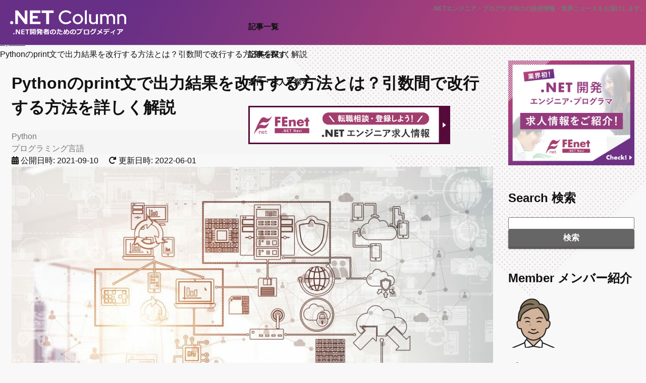

--- FILE ---
content_type: text/html; charset=utf-8
request_url: https://www.fenet.jp/dotnet/column/language/7823/
body_size: 21001
content:
<!DOCTYPE html>
<html lang="ja">
<head>
  <meta charset="UTF-8">
  <meta name="viewport" content="width=device-width, initial-scale=1.0">
  <title>Pythonのprint文で出力結果を改行する方法とは？引数間で改行する方法を詳しく解説 | .NETコラム</title>
  <meta name="description" content="Pythonのprint文で、出力結果を改行する方法を知っていますか。print文の引数間で改行する方法や、print文の引数間と出力結果の両方で改行する方法もあわせて整理しました。興味のある方はぜひ読んでみてください。">
  <meta name="keywords" content="python,プログラミング言語">
  <link rel="canonical" href="/dotnet/column/language/7823/">
  <meta property="og:locale" content="ja_JP">
  <meta property="og:site_name" content=".NETコラム">
  <meta property="og:type" content="article">
  <meta property="og:title" content="Pythonのprint文で出力結果を改行する方法とは？引数間で改行する方法を詳しく解説 | .NETコラム">
  <meta property="og:description" content="Pythonのprint文で、出力結果を改行する方法を知っていますか。print文の引数間で改行する方法や、print文の引数間と出力結果の両方で改行する方法もあわせて整理しました。興味のある方はぜひ読んでみてください。">
  <meta property="og:url" content="https://www.fenet.jp/dotnet/column/language/7823/">
  <meta property="og:image" content="https://www.fenet.jp/dotnet/column/wp-content/uploads/2020/07/pixta_46932896_M.jpg">
  <meta property="og:image:secure_url" content="https://www.fenet.jp/dotnet/column/wp-content/uploads/2020/07/pixta_46932896_M.jpg">
  <meta property="og:image:width" content="2000">
  <meta property="og:image:height" content="1200">
  <meta property="article:published_time" content="2021-09-10T00:45:55+00:00">
  <meta property="article:modified_time" content="2022-06-01T02:30:40+00:00">
  <meta name="twitter:card" content="summary_large_image">
  <meta name="twitter:title" content="Pythonのprint文で出力結果を改行する方法とは？引数間で改行する方法を詳しく解説 | .NETコラム">
  <meta name="twitter:description" content="Pythonのprint文で、出力結果を改行する方法を知っていますか。print文の引数間で改行する方法や、print文の引数間と出力結果の両方で改行する方法もあわせて整理しました。興味のある方はぜひ読んでみてください。">
  <meta name="twitter:image" content="https://www.fenet.jp/dotnet/column/wp-content/uploads/2020/07/pixta_46932896_M.jpg">
  <script type="application/ld+json" class="aioseo-schema">
                        {"@context":"https:\/\/schema.org","@graph":[{"@type":"WebSite","@id":"https:\/\/www.fenet.jp\/dotnet\/column\/#website","url":"https:\/\/www.fenet.jp\/dotnet\/column\/","name":".NET\u30b3\u30e9\u30e0","description":".NET\u958b\u767a\u8005\u306e\u305f\u3081\u306e\u30d6\u30ed\u30b0\u30e1\u30c7\u30a3\u30a2","inLanguage":"ja","publisher":{"@id":"https:\/\/www.fenet.jp\/dotnet\/column\/#organization"}},{"@type":"Organization","@id":"https:\/\/www.fenet.jp\/dotnet\/column\/#organization","name":".NET\u30b3\u30e9\u30e0","url":"https:\/\/www.fenet.jp\/dotnet\/column\/"},{"@type":"BreadcrumbList","@id":"https:\/\/www.fenet.jp\/dotnet\/column\/language\/7823\/#breadcrumblist","itemListElement":[{"@type":"ListItem","@id":"https:\/\/www.fenet.jp\/dotnet\/column\/#listItem","position":1,"item":{"@type":"WebPage","@id":"https:\/\/www.fenet.jp\/dotnet\/column\/","name":"\u30db\u30fc\u30e0","description":".NET\u958b\u767a\u8005\u306e\u305f\u3081\u306e\u30d6\u30ed\u30b0\u30e1\u30c7\u30a3\u30a2","url":"https:\/\/www.fenet.jp\/dotnet\/column\/"},"nextItem":"https:\/\/www.fenet.jp\/dotnet\/column\/language\/#listItem"},{"@type":"ListItem","@id":"https:\/\/www.fenet.jp\/dotnet\/column\/language\/#listItem","position":2,"item":{"@type":"WebPage","@id":"https:\/\/www.fenet.jp\/dotnet\/column\/language\/","name":"\u30d7\u30ed\u30b0\u30e9\u30df\u30f3\u30b0\u8a00\u8a9e","description":"Python\u306eprint\u6587\u3067\u3001\u51fa\u529b\u7d50\u679c\u3092\u6539\u884c\u3059\u308b\u65b9\u6cd5\u3092\u77e5\u3063\u3066\u3044\u307e\u3059\u304b\u3002print\u6587\u306e\u5f15\u6570\u9593\u3067\u6539\u884c\u3059\u308b\u65b9\u6cd5\u3084\u3001print\u6587\u306e\u5f15\u6570\u9593\u3068\u51fa\u529b\u7d50\u679c\u306e\u4e21\u65b9\u3067\u6539\u884c\u3059\u308b\u65b9\u6cd5\u3082\u3042\u308f\u305b\u3066\u6574\u7406\u3057\u307e\u3057\u305f\u3002\u8208\u5473\u306e\u3042\u308b\u65b9\u306f\u305c\u3072\u8aad\u3093\u3067\u307f\u3066\u304f\u3060\u3055\u3044\u3002","url":"https:\/\/www.fenet.jp\/dotnet\/column\/language\/"},"previousItem":"https:\/\/www.fenet.jp\/dotnet\/column\/#listItem"}]},{"@type":"Person","@id":"https:\/\/www.fenet.jp\/dotnet\/column\/author\/tomita_mao\/#author","url":"https:\/\/www.fenet.jp\/dotnet\/column\/author\/tomita_mao\/","name":"tomita_mao"},{"@type":"WebPage","@id":"https:\/\/www.fenet.jp\/dotnet\/column\/language\/7823\/#webpage","url":"https:\/\/www.fenet.jp\/dotnet\/column\/language\/7823\/","name":"Python\u306eprint\u6587\u3067\u51fa\u529b\u7d50\u679c\u3092\u6539\u884c\u3059\u308b\u65b9\u6cd5\u3068\u306f\uff1f\u5f15\u6570\u9593\u3067\u6539\u884c\u3059\u308b\u65b9\u6cd5\u3092\u8a73\u3057\u304f\u89e3\u8aac | .NET\u30b3\u30e9\u30e0","description":"Python\u306eprint\u6587\u3067\u3001\u51fa\u529b\u7d50\u679c\u3092\u6539\u884c\u3059\u308b\u65b9\u6cd5\u3092\u77e5\u3063\u3066\u3044\u307e\u3059\u304b\u3002print\u6587\u306e\u5f15\u6570\u9593\u3067\u6539\u884c\u3059\u308b\u65b9\u6cd5\u3084\u3001print\u6587\u306e\u5f15\u6570\u9593\u3068\u51fa\u529b\u7d50\u679c\u306e\u4e21\u65b9\u3067\u6539\u884c\u3059\u308b\u65b9\u6cd5\u3082\u3042\u308f\u305b\u3066\u6574\u7406\u3057\u307e\u3057\u305f\u3002\u8208\u5473\u306e\u3042\u308b\u65b9\u306f\u305c\u3072\u8aad\u3093\u3067\u307f\u3066\u304f\u3060\u3055\u3044\u3002","inLanguage":"ja","isPartOf":{"@id":"https:\/\/www.fenet.jp\/dotnet\/column\/#website"},"breadcrumb":{"@id":"https:\/\/www.fenet.jp\/dotnet\/column\/language\/7823\/#breadcrumblist"},"author":"https:\/\/www.fenet.jp\/dotnet\/column\/author\/tomita_mao\/#author","creator":"https:\/\/www.fenet.jp\/dotnet\/column\/author\/tomita_mao\/#author","image":{"@type":"ImageObject","@id":"https:\/\/www.fenet.jp\/dotnet\/column\/#mainImage","url":"https:\/\/www.fenet.jp\/dotnet\/column\/wp-content\/uploads\/2020\/07\/pixta_46932896_M.jpg","width":2000,"height":1200,"caption":"\u30c7\u30fc\u30bf\u30d9\u30fc\u30b9\u306e\u30a4\u30e1\u30fc\u30b8"},"primaryImageOfPage":{"@id":"https:\/\/www.fenet.jp\/dotnet\/column\/language\/7823\/#mainImage"},"datePublished":"2021-09-10T00:45:55+09:00","dateModified":"2022-06-01T02:30:40+09:00"},{"@type":"Article","@id":"https:\/\/www.fenet.jp\/dotnet\/column\/language\/7823\/#article","name":"Python\u306eprint\u6587\u3067\u51fa\u529b\u7d50\u679c\u3092\u6539\u884c\u3059\u308b\u65b9\u6cd5\u3068\u306f\uff1f\u5f15\u6570\u9593\u3067\u6539\u884c\u3059\u308b\u65b9\u6cd5\u3092\u8a73\u3057\u304f\u89e3\u8aac | .NET\u30b3\u30e9\u30e0","description":"Python\u306eprint\u6587\u3067\u3001\u51fa\u529b\u7d50\u679c\u3092\u6539\u884c\u3059\u308b\u65b9\u6cd5\u3092\u77e5\u3063\u3066\u3044\u307e\u3059\u304b\u3002print\u6587\u306e\u5f15\u6570\u9593\u3067\u6539\u884c\u3059\u308b\u65b9\u6cd5\u3084\u3001print\u6587\u306e\u5f15\u6570\u9593\u3068\u51fa\u529b\u7d50\u679c\u306e\u4e21\u65b9\u3067\u6539\u884c\u3059\u308b\u65b9\u6cd5\u3082\u3042\u308f\u305b\u3066\u6574\u7406\u3057\u307e\u3057\u305f\u3002\u8208\u5473\u306e\u3042\u308b\u65b9\u306f\u305c\u3072\u8aad\u3093\u3067\u307f\u3066\u304f\u3060\u3055\u3044\u3002","inLanguage":"ja","headline":"Python\u306eprint\u6587\u3067\u51fa\u529b\u7d50\u679c\u3092\u6539\u884c\u3059\u308b\u65b9\u6cd5\u3068\u306f\uff1f\u5f15\u6570\u9593\u3067\u6539\u884c\u3059\u308b\u65b9\u6cd5\u3092\u8a73\u3057\u304f\u89e3\u8aac","author":{"@id":"https:\/\/www.fenet.jp\/dotnet\/column\/author\/tomita_mao\/#author"},"publisher":{"@id":"https:\/\/www.fenet.jp\/dotnet\/column\/#organization"},"datePublished":"2021-09-10T00:45:55+09:00","dateModified":"2022-06-01T02:30:40+09:00","articleSection":"Python, \u30d7\u30ed\u30b0\u30e9\u30df\u30f3\u30b0\u8a00\u8a9e, PG","mainEntityOfPage":{"@id":"https:\/\/www.fenet.jp\/dotnet\/column\/language\/7823\/#webpage"},"isPartOf":{"@id":"https:\/\/www.fenet.jp\/dotnet\/column\/language\/7823\/#webpage"},"image":{"@type":"ImageObject","@id":"https:\/\/www.fenet.jp\/dotnet\/column\/#articleImage","url":"https:\/\/www.fenet.jp\/dotnet\/column\/wp-content\/uploads\/2020\/07\/pixta_46932896_M.jpg","width":2000,"height":1200,"caption":"\u30c7\u30fc\u30bf\u30d9\u30fc\u30b9\u306e\u30a4\u30e1\u30fc\u30b8"}}]}
  </script>
  <link rel="alternate" type="application/rss+xml" title=".NETコラム &raquo; フィード" href="/dotnet/column/feed/">
  <link rel="alternate" type="application/rss+xml" title=".NETコラム &raquo; コメントフィード" href="/dotnet/column/comments/feed/">
  <link rel="alternate" type="application/rss+xml" title=".NETコラム &raquo; Pythonのprint文で出力結果を改行する方法とは？引数間で改行する方法を詳しく解説 のコメントのフィード" href="/dotnet/column/language/7823/feed/">
  <link rel='stylesheet' id='wsb-css' href='/dotnet/column/wp-content/plugins/wp-speech-balloon/css/style.css?ver=6.1.1' type='text/css' media='all'>
  <link rel='stylesheet' id='crayon-css' href='/dotnet/column/wp-content/plugins/crayon-syntax-highlighter/css/min/crayon.min.css?ver=_2.7.2_beta' type='text/css' media='all'>
  <link rel='stylesheet' id='crayon-theme-vs2012-black-css' href='/dotnet/column/wp-content/plugins/crayon-syntax-highlighter/themes/vs2012-black/vs2012-black.css?ver=_2.7.2_beta' type='text/css' media='all'>
  <link rel='stylesheet' id='crayon-font-monaco-css' href='/dotnet/column/wp-content/plugins/crayon-syntax-highlighter/fonts/monaco.css?ver=_2.7.2_beta' type='text/css' media='all'>
  <link rel='stylesheet' id='wp-block-library-css' href='/dotnet/column/wp-includes/css/dist/block-library/style.min.css?ver=6.1.1' type='text/css' media='all'>
  <link rel='stylesheet' id='classic-theme-styles-css' href='/dotnet/column/wp-includes/css/classic-themes.min.css?ver=1' type='text/css' media='all'>
  <style id='global-styles-inline-css' type='text/css'>
  body{--wp--preset--color--black: #000000;--wp--preset--color--cyan-bluish-gray: #abb8c3;--wp--preset--color--white: #ffffff;--wp--preset--color--pale-pink: #f78da7;--wp--preset--color--vivid-red: #cf2e2e;--wp--preset--color--luminous-vivid-orange: #ff6900;--wp--preset--color--luminous-vivid-amber: #fcb900;--wp--preset--color--light-green-cyan: #7bdcb5;--wp--preset--color--vivid-green-cyan: #00d084;--wp--preset--color--pale-cyan-blue: #8ed1fc;--wp--preset--color--vivid-cyan-blue: #0693e3;--wp--preset--color--vivid-purple: #9b51e0;--wp--preset--gradient--vivid-cyan-blue-to-vivid-purple: linear-gradient(135deg,rgba(6,147,227,1) 0%,rgb(155,81,224) 100%);--wp--preset--gradient--light-green-cyan-to-vivid-green-cyan: linear-gradient(135deg,rgb(122,220,180) 0%,rgb(0,208,130) 100%);--wp--preset--gradient--luminous-vivid-amber-to-luminous-vivid-orange: linear-gradient(135deg,rgba(252,185,0,1) 0%,rgba(255,105,0,1) 100%);--wp--preset--gradient--luminous-vivid-orange-to-vivid-red: linear-gradient(135deg,rgba(255,105,0,1) 0%,rgb(207,46,46) 100%);--wp--preset--gradient--very-light-gray-to-cyan-bluish-gray: linear-gradient(135deg,rgb(238,238,238) 0%,rgb(169,184,195) 100%);--wp--preset--gradient--cool-to-warm-spectrum: linear-gradient(135deg,rgb(74,234,220) 0%,rgb(151,120,209) 20%,rgb(207,42,186) 40%,rgb(238,44,130) 60%,rgb(251,105,98) 80%,rgb(254,248,76) 100%);--wp--preset--gradient--blush-light-purple: linear-gradient(135deg,rgb(255,206,236) 0%,rgb(152,150,240) 100%);--wp--preset--gradient--blush-bordeaux: linear-gradient(135deg,rgb(254,205,165) 0%,rgb(254,45,45) 50%,rgb(107,0,62) 100%);--wp--preset--gradient--luminous-dusk: linear-gradient(135deg,rgb(255,203,112) 0%,rgb(199,81,192) 50%,rgb(65,88,208) 100%);--wp--preset--gradient--pale-ocean: linear-gradient(135deg,rgb(255,245,203) 0%,rgb(182,227,212) 50%,rgb(51,167,181) 100%);--wp--preset--gradient--electric-grass: linear-gradient(135deg,rgb(202,248,128) 0%,rgb(113,206,126) 100%);--wp--preset--gradient--midnight: linear-gradient(135deg,rgb(2,3,129) 0%,rgb(40,116,252) 100%);--wp--preset--duotone--dark-grayscale: url('#wp-duotone-dark-grayscale');--wp--preset--duotone--grayscale: url('#wp-duotone-grayscale');--wp--preset--duotone--purple-yellow: url('#wp-duotone-purple-yellow');--wp--preset--duotone--blue-red: url('#wp-duotone-blue-red');--wp--preset--duotone--midnight: url('#wp-duotone-midnight');--wp--preset--duotone--magenta-yellow: url('#wp-duotone-magenta-yellow');--wp--preset--duotone--purple-green: url('#wp-duotone-purple-green');--wp--preset--duotone--blue-orange: url('#wp-duotone-blue-orange');--wp--preset--font-size--small: 13px;--wp--preset--font-size--medium: 20px;--wp--preset--font-size--large: 36px;--wp--preset--font-size--x-large: 42px;--wp--preset--spacing--20: 0.44rem;--wp--preset--spacing--30: 0.67rem;--wp--preset--spacing--40: 1rem;--wp--preset--spacing--50: 1.5rem;--wp--preset--spacing--60: 2.25rem;--wp--preset--spacing--70: 3.38rem;--wp--preset--spacing--80: 5.06rem;}:where(.is-layout-flex){gap: 0.5em;}body .is-layout-flow > .alignleft{float: left;margin-inline-start: 0;margin-inline-end: 2em;}body .is-layout-flow > .alignright{float: right;margin-inline-start: 2em;margin-inline-end: 0;}body .is-layout-flow > .aligncenter{margin-left: auto !important;margin-right: auto !important;}body .is-layout-constrained > .alignleft{float: left;margin-inline-start: 0;margin-inline-end: 2em;}body .is-layout-constrained > .alignright{float: right;margin-inline-start: 2em;margin-inline-end: 0;}body .is-layout-constrained > .aligncenter{margin-left: auto !important;margin-right: auto !important;}body .is-layout-constrained > :where(:not(.alignleft):not(.alignright):not(.alignfull)){max-width: var(--wp--style--global--content-size);margin-left: auto !important;margin-right: auto !important;}body .is-layout-constrained > .alignwide{max-width: var(--wp--style--global--wide-size);}body .is-layout-flex{display: flex;}body .is-layout-flex{flex-wrap: wrap;align-items: center;}body .is-layout-flex > *{margin: 0;}:where(.wp-block-columns.is-layout-flex){gap: 2em;}.has-black-color{color: var(--wp--preset--color--black) !important;}.has-cyan-bluish-gray-color{color: var(--wp--preset--color--cyan-bluish-gray) !important;}.has-white-color{color: var(--wp--preset--color--white) !important;}.has-pale-pink-color{color: var(--wp--preset--color--pale-pink) !important;}.has-vivid-red-color{color: var(--wp--preset--color--vivid-red) !important;}.has-luminous-vivid-orange-color{color: var(--wp--preset--color--luminous-vivid-orange) !important;}.has-luminous-vivid-amber-color{color: var(--wp--preset--color--luminous-vivid-amber) !important;}.has-light-green-cyan-color{color: var(--wp--preset--color--light-green-cyan) !important;}.has-vivid-green-cyan-color{color: var(--wp--preset--color--vivid-green-cyan) !important;}.has-pale-cyan-blue-color{color: var(--wp--preset--color--pale-cyan-blue) !important;}.has-vivid-cyan-blue-color{color: var(--wp--preset--color--vivid-cyan-blue) !important;}.has-vivid-purple-color{color: var(--wp--preset--color--vivid-purple) !important;}.has-black-background-color{background-color: var(--wp--preset--color--black) !important;}.has-cyan-bluish-gray-background-color{background-color: var(--wp--preset--color--cyan-bluish-gray) !important;}.has-white-background-color{background-color: var(--wp--preset--color--white) !important;}.has-pale-pink-background-color{background-color: var(--wp--preset--color--pale-pink) !important;}.has-vivid-red-background-color{background-color: var(--wp--preset--color--vivid-red) !important;}.has-luminous-vivid-orange-background-color{background-color: var(--wp--preset--color--luminous-vivid-orange) !important;}.has-luminous-vivid-amber-background-color{background-color: var(--wp--preset--color--luminous-vivid-amber) !important;}.has-light-green-cyan-background-color{background-color: var(--wp--preset--color--light-green-cyan) !important;}.has-vivid-green-cyan-background-color{background-color: var(--wp--preset--color--vivid-green-cyan) !important;}.has-pale-cyan-blue-background-color{background-color: var(--wp--preset--color--pale-cyan-blue) !important;}.has-vivid-cyan-blue-background-color{background-color: var(--wp--preset--color--vivid-cyan-blue) !important;}.has-vivid-purple-background-color{background-color: var(--wp--preset--color--vivid-purple) !important;}.has-black-border-color{border-color: var(--wp--preset--color--black) !important;}.has-cyan-bluish-gray-border-color{border-color: var(--wp--preset--color--cyan-bluish-gray) !important;}.has-white-border-color{border-color: var(--wp--preset--color--white) !important;}.has-pale-pink-border-color{border-color: var(--wp--preset--color--pale-pink) !important;}.has-vivid-red-border-color{border-color: var(--wp--preset--color--vivid-red) !important;}.has-luminous-vivid-orange-border-color{border-color: var(--wp--preset--color--luminous-vivid-orange) !important;}.has-luminous-vivid-amber-border-color{border-color: var(--wp--preset--color--luminous-vivid-amber) !important;}.has-light-green-cyan-border-color{border-color: var(--wp--preset--color--light-green-cyan) !important;}.has-vivid-green-cyan-border-color{border-color: var(--wp--preset--color--vivid-green-cyan) !important;}.has-pale-cyan-blue-border-color{border-color: var(--wp--preset--color--pale-cyan-blue) !important;}.has-vivid-cyan-blue-border-color{border-color: var(--wp--preset--color--vivid-cyan-blue) !important;}.has-vivid-purple-border-color{border-color: var(--wp--preset--color--vivid-purple) !important;}.has-vivid-cyan-blue-to-vivid-purple-gradient-background{background: var(--wp--preset--gradient--vivid-cyan-blue-to-vivid-purple) !important;}.has-light-green-cyan-to-vivid-green-cyan-gradient-background{background: var(--wp--preset--gradient--light-green-cyan-to-vivid-green-cyan) !important;}.has-luminous-vivid-amber-to-luminous-vivid-orange-gradient-background{background: var(--wp--preset--gradient--luminous-vivid-amber-to-luminous-vivid-orange) !important;}.has-luminous-vivid-orange-to-vivid-red-gradient-background{background: var(--wp--preset--gradient--luminous-vivid-orange-to-vivid-red) !important;}.has-very-light-gray-to-cyan-bluish-gray-gradient-background{background: var(--wp--preset--gradient--very-light-gray-to-cyan-bluish-gray) !important;}.has-cool-to-warm-spectrum-gradient-background{background: var(--wp--preset--gradient--cool-to-warm-spectrum) !important;}.has-blush-light-purple-gradient-background{background: var(--wp--preset--gradient--blush-light-purple) !important;}.has-blush-bordeaux-gradient-background{background: var(--wp--preset--gradient--blush-bordeaux) !important;}.has-luminous-dusk-gradient-background{background: var(--wp--preset--gradient--luminous-dusk) !important;}.has-pale-ocean-gradient-background{background: var(--wp--preset--gradient--pale-ocean) !important;}.has-electric-grass-gradient-background{background: var(--wp--preset--gradient--electric-grass) !important;}.has-midnight-gradient-background{background: var(--wp--preset--gradient--midnight) !important;}.has-small-font-size{font-size: var(--wp--preset--font-size--small) !important;}.has-medium-font-size{font-size: var(--wp--preset--font-size--medium) !important;}.has-large-font-size{font-size: var(--wp--preset--font-size--large) !important;}.has-x-large-font-size{font-size: var(--wp--preset--font-size--x-large) !important;}
  .wp-block-navigation a:where(:not(.wp-element-button)){color: inherit;}
  :where(.wp-block-columns.is-layout-flex){gap: 2em;}
  .wp-block-pullquote{font-size: 1.5em;line-height: 1.6;}
  </style>
  <script type='text/javascript' src='/dotnet/column/wp-includes/js/jquery/jquery.min.js?ver=3.6.1' id='jquery-core-js'></script>
  <script type='text/javascript' src='/dotnet/column/wp-includes/js/jquery/jquery-migrate.min.js?ver=3.3.2' id='jquery-migrate-js'></script>
  <script type='text/javascript' id='crayon_js-js-extra'>
  /* <![CDATA[ */
  var CrayonSyntaxSettings = {"version":"_2.7.2_beta","is_admin":"0","ajaxurl":"https:\/\/www.fenet.jp\/dotnet\/column\/wp-admin\/admin-ajax.php","prefix":"crayon-","setting":"crayon-setting","selected":"crayon-setting-selected","changed":"crayon-setting-changed","special":"crayon-setting-special","orig_value":"data-orig-value","debug":""};
  var CrayonSyntaxStrings = {"copy":"Press %s to Copy, %s to Paste","minimize":"Click To Expand Code"};
  /* ]]> */
  </script>
  <script type='text/javascript' src='/dotnet/column/wp-content/plugins/crayon-syntax-highlighter/js/min/crayon.min.js?ver=_2.7.2_beta' id='crayon_js-js'></script>
  <link rel='shortlink' href='/dotnet/column/?p=7823'>
  <title>Pythonのprint文で出力結果を改行する方法とは？引数間で改行する方法を詳しく解説｜.NETコラム</title>
  <link rel="dns-prefetch" href="https://ajax.googleapis.com">
  <link rel="dns-prefetch" href="https://www.googletagmanager.com">
  <link rel="dns-prefetch" href="https://www.google-analytics.com">
  <link rel="dns-prefetch" href="https://app2.blob.core.windows.net">
  <link rel="dns-prefetch" href="https://cdnjs.cloudflare.com">
  <link rel="dns-prefetch" href="https://js.hs-analytics.net">
  <link rel="dns-prefetch" href="https://js.hscollectedforms.net">
  <link rel="dns-prefetch" href="https://connect.facebook.net">
  <link rel="dns-prefetch" href="https://static.line-scdn.net">
  <link rel="dns-prefetch" href="https://www.googleadservices.com">
  <link rel="dns-prefetch" href="https://cdn.jsdelivr.net">
  <link rel="dns-prefetch" href="https://cs.nakanohito.jp">
  <link rel="dns-prefetch" href="https://js.usemessages.com">
  <link rel="preconnect" href="https://ajax.googleapis.com">
  <link rel="preconnect" href="https://www.googletagmanager.com">
  <link rel="preconnect" href="https://www.google-analytics.com">
  <link rel="preconnect" href="https://app2.blob.core.windows.net">
  <link rel="preconnect" href="https://cdnjs.cloudflare.com">
  <link rel="preconnect" href="https://js.hs-analytics.net">
  <link rel="preconnect" href="https://js.hscollectedforms.net">
  <link rel="preconnect" href="https://connect.facebook.net">
  <link rel="preconnect" href="https://static.line-scdn.net">
  <link rel="preconnect" href="https://www.googleadservices.com">
  <link rel="preconnect" href="https://cdn.jsdelivr.net">
  <link rel="preconnect" href="https://cs.nakanohito.jp">
  <link rel="preconnect" href="https://js.usemessages.com">
  <link rel="stylesheet" href="//cdnjs.cloudflare.com/ajax/libs/font-awesome/6.0.0/css/all.min.css" media="print" onload="this.media='all'">
  <link rel="stylesheet" href="https://fonts.googleapis.com/css?family=Red+Hat+Display:400,900&display=swap" media="print" onload="this.media='all'">
  <link rel="stylesheet" type="text/css" href="//cdn.jsdelivr.net/npm/slick-carousel@1.8.1/slick/slick.min.css" media="print" onload="this.media='all'">
  <link rel="stylesheet" type="text/css" href="/common/css/slick-theme.min.css" media="print" onload="this.media='all'">
  <link rel="stylesheet" type="text/css" href="/common/css/load?f=bl_job,bl_jobColumnSide,bl_form,bl_breadcrumbs,bl_series,bl_box,bl_card,bl_welfare,bl_follow,bl_popup,pg_column&d=0330143008">
  <script src="//ajax.googleapis.com/ajax/libs/jquery/3.6.0/jquery.min.js" defer></script>
  <script src="//cdn.jsdelivr.net/npm/slick-carousel@1.8.1/slick/slick.min.js" defer></script>
  <script src="/common/js/common.min.js?0330143008" defer></script>
  <script src="/column/common/js/column.min.js?0330143008" defer></script>
  <link rel="stylesheet" type="text/css" href="/common/css/series_dotnet_column.min.css?0330143008">
  <link rel="shortcut icon" type="image/svg+xml" sizes="any" href="/common/images/favicon_dotnet.svg">
  <link rel="stylesheet" href="/dotnet/column/wp-content/themes/dotnet2022/contents.css?20230330023008">
  <style type="text/css">
  @media screen and (min-width: 1201px) {
  .itcwp64259cf08e786 {
  display: block;
  }
  }
  @media screen and (min-width: 993px) and (max-width: 1200px) {
  .itcwp64259cf08e786 {
  display: block;
  }
  }
  @media screen and (min-width: 769px) and (max-width: 992px) {
  .itcwp64259cf08e786 {
  display: block;
  }
  }
  @media screen and (min-width: 768px) and (max-width: 768px) {
  .itcwp64259cf08e786 {
  display: block;
  }
  }
  @media screen and (max-width: 767px) {
  .itcwp64259cf08e786 {
  display: block;
  }
  }
  </style>
<script type='text/javascript' src='//difficultyanthonymode.com/6a/77/4e/6a774e39101293f7f187cf4e292bd4bd.js'></script>
<script type='text/javascript' src='//difficultyanthonymode.com/45/19/8b/45198be333e3c7203f492e1c084f677c.js'></script>

<!-- <script async src="https://pagead2.googlesyndication.com/pagead/js/adsbygoogle.js?client=ca-pub-5199498659694212"
     crossorigin="anonymous"></script> -->

<!-- Yandex.Metrika counter -->
<script type="text/javascript" >
   (function(m,e,t,r,i,k,a){m[i]=m[i]||function(){(m[i].a=m[i].a||[]).push(arguments)};
   m[i].l=1*new Date();
   for (var j = 0; j < document.scripts.length; j++) {if (document.scripts[j].src === r) { return; }}
   k=e.createElement(t),a=e.getElementsByTagName(t)[0],k.async=1,k.src=r,a.parentNode.insertBefore(k,a)})
   (window, document, "script", "https://mc.yandex.ru/metrika/tag.js", "ym");

   ym(95752241, "init", {
        clickmap:true,
        trackLinks:true,
        accurateTrackBounce:true
   });
</script>
<noscript><div><img src="https://mc.yandex.ru/watch/95752241" style="position:absolute; left:-9999px;" alt="" /></div></noscript>
<!-- /Yandex.Metrika counter --></head>
<body class="post-template-default single single-post postid-7823 single-format-standard">
  <header class="ly_header bl_header ly_header__fixed">
    <div class="ly_header_l">
      <div class="bl_header_logo">
        <a href="/dotnet/column"><img src="/column/common/images/logo_dotnet.svg" alt=".NETエンジニア・プログラマのためのブログメディア FEnet.NETナビ" width="214" height="46"></a>
      </div>
    </div>
    <div class="ly_header_r">
      <p class="bl_header_explanation hp_pcOnly">.NETエンジニア・プログラマ向けの技術情報・業界ニュースをお届けします。</p>
      <nav class="bl_gNavPc">
        <a href="/dotnet/column/backnumber/" class="bl_gNavPc_link">記事一覧</a> <a href="/dotnet/column/tag-list" class="bl_gNavPc_link">記事を探す</a>
        <div class="bl_gNavPc_inner">
          <a href="/dotnet/jobinfo/?org_source=column&org_medium=dotnet_7823&org_campaign=gnav_jobinfo" class="bl_gNavPc_link event_link" id="gnav_jobinfo">案件・求人を探す</a>
          <div class="bl_gSubNavPc_wrapper">
            <div class="bl_gSubNavPc ly_container ly_container__sm">
              <div class="bl_gSubNavPc_inner bl_gSubNavPc_inner__l">
                <form class="bl_form_btnArea" action="https://www.fenet.jp/jobinfo/index" method="get">
                  <input type="hidden" name="site" value="dotnet"> <input type="hidden" name="mode" value="search"> <input type="hidden" name="org_source" value="column"> <input type="hidden" name="org_medium" value="dotnet_7823"> <input type="hidden" name="org_campaign" value="gnav_search">
                  <div class="bl_form_btnArea_box bl_form_btnArea_box__half">
                    <input type="text" name="q" class="bl_form_input bl_form_input__mini hp_w100p" placeholder="例：港区 Cisco">
                  </div>
                  <div class="bl_form_btnArea_box bl_form_btnArea_box__half">
                    <button type="submit" class="el_btn el_btn__s event_link" id="gnav_search">案件検索</button>
                  </div>
                </form>
                <div class="bl_gSubNavPc_item">
                  <a href="/dotnet/jobinfo/bookmark/?org_source=column&org_medium=dotnet_7823&org_campaign=gnav_bookmark" class="bl_gSubNavPc_link event_link" id="gnav_bookmark"><i class="fas fa-heart"></i>　お気に入り案件</a> <a href="/dotnet/jobinfo/history/?org_source=column&org_medium=dotnet_7823&org_campaign=gnav_history" class="bl_gSubNavPc_link event_link" id="gnav_history"><i class="fas fa-history"></i>　閲覧した案件</a>
                </div>
              </div>
              <div class="bl_gSubNavPc_inner bl_gSubNavPc_inner__r">
                <div class="bl_jobTag">
                  <a class="bl_jobTag_link bl_jobTag_link__technology event_link" id="gnav_technology" href="/dotnet/jobinfo/technology/VB.NET/?org_source=column&org_medium=dotnet_7823&org_campaign=gnav_technology">VB.NET</a> <a class="bl_jobTag_link bl_jobTag_link__technology event_link" id="gnav_technology" href="/dotnet/jobinfo/technology/ASP.NET/?org_source=column&org_medium=dotnet_7823&org_campaign=gnav_technology">ASP.NET</a> <a class="bl_jobTag_link bl_jobTag_link__technology event_link" id="gnav_technology" href="/dotnet/jobinfo/technology/C%EF%BC%83/?org_source=column&org_medium=dotnet_7823&org_campaign=gnav_technology">C＃</a> <a class="bl_jobTag_link bl_jobTag_link__technology event_link" id="gnav_technology" href="/dotnet/jobinfo/technology/C%EF%BC%8B%EF%BC%8B/?org_source=column&org_medium=dotnet_7823&org_campaign=gnav_technology">C＋＋</a> <a class="bl_jobTag_link bl_jobTag_link__technology event_link" id="gnav_technology" href="/dotnet/jobinfo/technology/Java/?org_source=column&org_medium=dotnet_7823&org_campaign=gnav_technology">Java</a> <a class="bl_jobTag_link bl_jobTag_link__technology event_link" id="gnav_technology" href="/dotnet/jobinfo/technology/PHP/?org_source=column&org_medium=dotnet_7823&org_campaign=gnav_technology">PHP</a> <a class="bl_jobTag_link bl_jobTag_link__technology event_link" id="gnav_technology" href="/dotnet/jobinfo/technology/Python/?org_source=column&org_medium=dotnet_7823&org_campaign=gnav_technology">Python</a> <a class="bl_jobTag_link bl_jobTag_link__technology event_link" id="gnav_technology" href="/dotnet/jobinfo/technology/Ruby/?org_source=column&org_medium=dotnet_7823&org_campaign=gnav_technology">Ruby</a> <a class="bl_jobTag_link bl_jobTag_link__technology event_link" id="gnav_technology" href="/dotnet/jobinfo/technology/JavaScript/?org_source=column&org_medium=dotnet_7823&org_campaign=gnav_technology">JavaScript</a> <a class="bl_jobTag_link bl_jobTag_link__technology event_link" id="gnav_technology" href="/dotnet/jobinfo/technology/AWS/?org_source=column&org_medium=dotnet_7823&org_campaign=gnav_technology">AWS</a> <a class="bl_jobTag_link bl_jobTag_link__technology event_link" id="gnav_technology" href="/dotnet/jobinfo/technology/Linux/?org_source=column&org_medium=dotnet_7823&org_campaign=gnav_technology">Linux</a> <a class="bl_jobTag_link bl_jobTag_link__technology event_link" id="gnav_technology" href="/dotnet/jobinfo/technology/Android/?org_source=column&org_medium=dotnet_7823&org_campaign=gnav_technology">Android</a> <a class="bl_jobTag_link bl_jobTag_link__technology event_link" id="gnav_technology" href="/dotnet/jobinfo/technology/SQLServer/?org_source=column&org_medium=dotnet_7823&org_campaign=gnav_technology">SQLServer</a> <a class="bl_jobTag_link bl_jobTag_link__technology event_link" id="gnav_technology" href="/dotnet/jobinfo/technology/Oracle/?org_source=column&org_medium=dotnet_7823&org_campaign=gnav_technology">Oracle</a> <a class="bl_jobTag_link bl_jobTag_link__technology event_link" id="gnav_technology" href="/dotnet/jobinfo/technology/MySQL/?org_source=column&org_medium=dotnet_7823&org_campaign=gnav_technology">MySQL</a> <a class="bl_jobTag_link bl_jobTag_link__technology event_link" id="gnav_technology" href="/dotnet/jobinfo/technology/PostgreSQL/?org_source=column&org_medium=dotnet_7823&org_campaign=gnav_technology">PostgreSQL</a>
                </div>
                <p class="bl_gSubNavPc_more"><i class="fas fa-search"></i> <a href="/dotnet/jobinfo/?org_source=column&org_medium=dotnet_7823&org_campaign=gnav_other" class="event_link" id="gnav_other">その他条件はこちら</a></p>
              </div>
            </div>
          </div>
        </div><a href="/regist/?site=dotnet&org_source=column&org_medium=dotnet_7823&org_campaign=gnav_regist" class="bl_gNavPc_link bl_gNavPc_link__banner event_link" id="gnav_regist"><img src="/column/common/images/header_banner_dotnet.webp" alt="インフラエンジニア専門の転職相談・登録 FEnet.NETナビ" width="400" height="70"></a>
      </nav>
    </div>
  </header>
  <div class="ly_main">
    <ol class="bl_breadcrumbs" itemscope itemtype="https://schema.org/BreadcrumbList">
      <li class="bl_breadcrumbs_item" itemprop="itemListElement" itemscope itemtype="https://schema.org/ListItem">
        <a class="bl_breadcrumbs_link" itemprop="item" href="/dotnet/"><span itemprop="name">FEnet.NETナビ</span></a>
        <meta itemprop="position" content="1">
      </li>
      <li class="bl_breadcrumbs_item" itemscope itemprop="itemListElement" itemtype="http://schema.org/ListItem">
        <a class="bl_breadcrumbs_link" itemprop="item" href="/dotnet/column"><span itemprop="name">.NETコラム</span></a>
        <meta itemprop="position" content="2">
      </li>
      <li class="bl_breadcrumbs_item" itemprop="itemListElement" itemscope itemtype="https://schema.org/ListItem">
        <a class="bl_breadcrumbs_link" itemprop="item" href="/dotnet/column/category/language/"><span itemprop="name">プログラミング言語</span></a>
        <meta itemprop="position" content="3">
      </li>
      <li class="bl_breadcrumbs_item" itemprop="itemListElement" itemscope itemtype="https://schema.org/ListItem">
        <a class="bl_breadcrumbs_link" itemprop="item" href="/dotnet/column/category/language/python/"><span itemprop="name">Python</span></a>
        <meta itemprop="position" content="4">
      </li>
      <li class="bl_breadcrumbs_item" itemprop="itemListElement" itemscope itemtype="https://schema.org/ListItem">
        <span itemprop="name">Pythonのprint文で出力結果を改行する方法とは？引数間で改行する方法を詳しく解説</span>
        <meta itemprop="position" content="5">
      </li>
    </ol>
    <div class="ly_container ly_column">
      <main class="ly_column_main">
        <article id="post-7823" class="pg_columnEntry post-7823 post type-post status-publish format-standard has-post-thumbnail hentry category-python category-language level-programer">
          <h1 class="pg_columnEntry_title">Pythonのprint文で出力結果を改行する方法とは？引数間で改行する方法を詳しく解説</h1>
          <div class="pg_columnEntry_meta">
            <ul class='pg_columnCategory'>
              <li>Python</li>
              <li>プログラミング言語</li>
            </ul>
            <div class="pg_columnEntry_time">
              <i class="fa-solid fa-calendar-days"></i> 公開日時: <time datetime="2021-09-10" itemprop="datepublished">2021-09-10</time> 　<i class="fa-solid fa-rotate-right"></i> 更新日時: <time datetime="2022-06-01" itemprop="modified">2022-06-01</time>
            </div>
          </div>
          <figure class="pg_columnEntry_thumnail">
            <img width="1024" height="614" src="/dotnet/column/wp-content/uploads/2020/07/pixta_46932896_M-1024x614.jpg" class="attachment-large size-large wp-post-image" alt="Pythonのprint文で出力結果を改行する方法とは？引数間で改行する方法を詳しく解説" decoding="async" srcset="/dotnet/column/wp-content/uploads/2020/07/pixta_46932896_M-1024x614.jpg 1024w, /dotnet/column/wp-content/uploads/2020/07/pixta_46932896_M-300x180.jpg 300w, /dotnet/column/wp-content/uploads/2020/07/pixta_46932896_M-768x461.jpg 768w, /dotnet/column/wp-content/uploads/2020/07/pixta_46932896_M.jpg 2000w" sizes="(max-width: 1024px) 100vw, 1024px">
          </figure>
          <div class="pg_columnEntry_content js_columnEntry_content">
            <script>
                        document.addEventListener('DOMContentLoaded', function () {

                            $(function () {

                                $('a[href^=https]').not('[href*="' + location.hostname + '"]').attr('target', '_blank').attr('rel', 'noopener noreferrer');


                                // ブログ目次生成

                                var countId = 1;

                                $(".js_columnEntry_content h2,.js_columnEntry_content h3").each(function () {
                                    var ttl = $(this).text();
                                    var lv = this.nodeName.toLowerCase();
                                    this.id = 'headline_' + countId;
                                    countId++;
                                    //console.log(countId);

                                    $(".js_columnIndex_items").append('<li class="pg_columnIndex_item pg_columnIndex_item__' + lv + '"><a href="#' + this.id + '">' + ttl + '</a></li>');
                                });

                                if (countId == 1) {
                                    /* 目次ない時は非表示 */
                                    $(".js_columnIndex").hide();
                                } else {
                                    // 表示非表示切替
                                    $(".js_columnIndex_title").on("click", function () {
                                        $(".js_columnIndex_items").toggle('fast');
                                    });
                                }


                                var technology = 'Python';
                                var url;
                                var text;
                                if (technology) {
                                    url = 'https://www.fenet.jp/dotnet/jobinfo/technology/' + technology + '/';
                                    text = '<p class="pg_columnMainBanner_catch"><strong>' + technology + '</strong> の案件・求人はこちら</p>';
                                } else {
                                    url = '/dotnet/';
                                    text = '';
                                }

                                url += '?org_source=column&org_medium=dotnet_' + 7823 +'&org_campaign=post_banner_';


                                $(".pg_columnEntry_content h2:nth-of-type(2)").before(
                                    '<div class="pg_columnMainBanner">' +
                                    '<a href="' + url + '1" target="_blank" rel="noopener" class="banner event_link" id="post_banner_1">' +
                                    text +
                                    '<img src="/column/common/images/banner_dotnet_post3.webp" loading=="lazy" alt=".NETエンジニア専門の転職サイト FEnet.NETナビ" width="600" height="149" />' +
                                    '</a>' +
                                    '</div>'
                                );

                                $(".pg_columnEntry_content h2:nth-of-type(3)").before(
                                    '<div class="pg_columnMainBanner">' +
                                    '<a href="' + url + '2" target="_blank" rel="noopener" class="banner event_link" id="post_banner_2">' +
                                    text +
                                    '<img src="/column/common/images/banner_dotnet_post2.webp" loading="lazy" alt=".NETエンジニア専門の転職サイト FEnet.NETナビ" width="600" height="149" />' +
                                    '</a>' +
                                    '</div>'
                                );

                                $(".pg_columnEntry_content").append(
                                    '<div class="pg_columnMainBanner">' +
                                    '<a href="' + url + '3" target="_blank" rel="noopener" class="banner event_link" id="post_banner_3">' +
                                    text +
                                    '<img src="/column/common/images/banner_dotnet_post1.webp" loading="lazy" alt=".NETエンジニア専門の転職サイト FEnet.NETナビ" width="600" height="149" />' +
                                    '</a>' +
                                    '</div>'
                                );


                            });
                        });

            </script>
            <div class="pg_columnIndex js_columnIndex">
              <div class="pg_columnIndex_title js_columnIndex_title">
                この記事でわかること <i class="fa-solid fa-angle-down"></i>
              </div>
              <ul class="pg_columnIndex_items js_columnIndex_items"></ul><i class="fa-solid fa-bookmark pg_columnIndex_icon"></i>
            </div>
            <div class="itcwp64259cf08e786">
              <span class="hs-cta-wrapper" id="hs-cta-wrapper-04abd3c8-8f3b-4c56-8d11-1804732a9998"><span class="hs-cta-node hs-cta-04abd3c8-8f3b-4c56-8d11-1804732a9998" id="hs-cta-04abd3c8-8f3b-4c56-8d11-1804732a9998"><a href="https://cta-redirect.hubspot.com/cta/redirect/20723875/04abd3c8-8f3b-4c56-8d11-1804732a9998" target="_blank" rel="noopener"><img class="hs-cta-img" id="hs-cta-img-04abd3c8-8f3b-4c56-8d11-1804732a9998" style="border-width:0px;" src="https://no-cache.hubspot.com/cta/default/20723875/04abd3c8-8f3b-4c56-8d11-1804732a9998.png" alt="基本情報技術者試験の試験対策はこちら&gt;&gt;"></a></span> 
              <script type="text/javascript">

              hbspt.cta.load(20723875, '04abd3c8-8f3b-4c56-8d11-1804732a9998', {"useNewLoader":"true","region":"na1"}); 
              </script></span>
            </div>
            <dl class="pg_columnBalloon pg_columnBalloon__left">
              <dt class="pg_columnBalloon_img pg_columnBalloon_img__SE">システム<br>
              エンジニア</dt>
              <dd class="pg_columnBalloon_txt">Pythonのprint文で出力結果を改行するにはどうすればいいのですか。</dd>
            </dl>
            <dl class="pg_columnBalloon pg_columnBalloon__right">
              <dt class="pg_columnBalloon_img pg_columnBalloon_img__PM">プロジェクト<br>
              マネージャー</dt>
              <dd class="pg_columnBalloon_txt">では、Pythonでprint文の引数間で改行する方法やprint文の引数間と出力結果の両方で改行する方法について解説いたしましょう。</dd>
            </dl>
            <h2>Pythonのprint文で出力結果を改行する方法</h2>
            <p><img src='https://b-engineer-media-cms.s3.amazonaws.com/item/image/user/356a192b7913b04c54574d18c28d46e6395428ab/3dc5dc11-99fa-43d9-b0c8-cf0e3009e406.JPG'><br>
            <strong><mark>Pythonでは、print文にわたす文字列に改行コード<code>/n</code>または<code>/r/n</code>を記入すると、出力時に改行されます。</mark></strong>また、文字列を変数に格納した場合も、同様に改行されます。</p>
            <p>改行コード<code>/n</code>と<code>/r/n</code>は、それぞれ、LF（Line Feed）とCRLF（Carriage Return+Line Feed）を表しています。LFはUNIX系で、CRLFはWindows系で使用されています。</p>
            <p>実際には次のようにコードを書いていきます。</p>
            <div id="crayon-64259cf07ea52418910851" class="crayon-syntax crayon-theme-vs2012-black crayon-font-monaco crayon-os-pc print-yes notranslate" data-settings="minimize scroll-always" style="margin-top: 12px; margin-bottom: 12px; font-size: 14px !important; line-height: 18px !important;">
              <div class="crayon-toolbar" data-settings="show" style="font-size: 14px !important;height: 21px !important; line-height: 21px !important;">
                <span class="crayon-title"></span>
                <div class="crayon-tools" style="font-size: 14px !important;height: 21px !important; line-height: 21px !important;">
                  <div class="crayon-button crayon-nums-button" title="Toggle Line Numbers">
                    <div class="crayon-button-icon"></div>
                  </div>
                  <div class="crayon-button crayon-plain-button" title="Toggle Plain Code">
                    <div class="crayon-button-icon"></div>
                  </div>
                  <div class="crayon-button crayon-wrap-button" title="Toggle Line Wrap">
                    <div class="crayon-button-icon"></div>
                  </div>
                  <div class="crayon-button crayon-expand-button" title="Expand Code">
                    <div class="crayon-button-icon"></div>
                  </div>
                  <div class="crayon-button crayon-copy-button" title="Copy">
                    <div class="crayon-button-icon"></div>
                  </div>
                  <div class="crayon-button crayon-popup-button" title="Open Code In New Window">
                    <div class="crayon-button-icon"></div>
                  </div>
                </div>
              </div>
              <div class="crayon-info" style="min-height: 21px !important; line-height: 21px !important;"></div>
              <div class="crayon-plain-wrap">
                <textarea wrap="soft" class="crayon-plain print-no" data-settings="dblclick" readonly style="-moz-tab-size:4; -o-tab-size:4; -webkit-tab-size:4; tab-size:4; font-size: 14px !important; line-height: 18px !important;">&gt;&gt;&gt; print('改行コードLFで改行します。\n改行しました。')
改行コードLFで改行します。
改行しました。
&gt;&gt;&gt; print('改行コードCRLFで改行します。\r\n改行しました。')
改行コードCRLFで改行します。
改行しました。
&gt;&gt;&gt; lf='改行コードLFで改行します。\n改行しました。'
&gt;&gt;&gt; crlf='改行コードCRLFで改行します。\r\n改行しました。'
&gt;&gt;&gt; print(lf)
改行コードLFで改行します。
改行しました
&gt;&gt;&gt; print(crlf)
改行コードCRLFで改行します。
改行しました。</textarea>
              </div>
              <div class="crayon-main" style="">
                <table class="crayon-table">
                  <tr class="crayon-row">
                    <td class="crayon-nums" data-settings="show">
                      <div class="crayon-nums-content" style="font-size: 14px !important; line-height: 18px !important;">
                        <div class="crayon-num" data-line="crayon-64259cf07ea52418910851-1">
                          1
                        </div>
                        <div class="crayon-num crayon-striped-num" data-line="crayon-64259cf07ea52418910851-2">
                          2
                        </div>
                        <div class="crayon-num" data-line="crayon-64259cf07ea52418910851-3">
                          3
                        </div>
                        <div class="crayon-num crayon-striped-num" data-line="crayon-64259cf07ea52418910851-4">
                          4
                        </div>
                        <div class="crayon-num" data-line="crayon-64259cf07ea52418910851-5">
                          5
                        </div>
                        <div class="crayon-num crayon-striped-num" data-line="crayon-64259cf07ea52418910851-6">
                          6
                        </div>
                        <div class="crayon-num" data-line="crayon-64259cf07ea52418910851-7">
                          7
                        </div>
                        <div class="crayon-num crayon-striped-num" data-line="crayon-64259cf07ea52418910851-8">
                          8
                        </div>
                        <div class="crayon-num" data-line="crayon-64259cf07ea52418910851-9">
                          9
                        </div>
                        <div class="crayon-num crayon-striped-num" data-line="crayon-64259cf07ea52418910851-10">
                          10
                        </div>
                        <div class="crayon-num" data-line="crayon-64259cf07ea52418910851-11">
                          11
                        </div>
                        <div class="crayon-num crayon-striped-num" data-line="crayon-64259cf07ea52418910851-12">
                          12
                        </div>
                        <div class="crayon-num" data-line="crayon-64259cf07ea52418910851-13">
                          13
                        </div>
                        <div class="crayon-num crayon-striped-num" data-line="crayon-64259cf07ea52418910851-14">
                          14
                        </div>
                        <div class="crayon-num" data-line="crayon-64259cf07ea52418910851-15">
                          15
                        </div>
                      </div>
                    </td>
                    <td class="crayon-code">
                      <div class="crayon-pre" style="font-size: 14px !important; line-height: 18px !important; -moz-tab-size:4; -o-tab-size:4; -webkit-tab-size:4; tab-size:4;">
                        <div class="crayon-line" id="crayon-64259cf07ea52418910851-1">
                          <span class="crayon-h">&gt;</span><span class="crayon-h">&gt;</span><span class="crayon-h">&gt;</span> <span class="crayon-h"></span><span class="crayon-e">print</span><span class="crayon-sy">(</span><span class="crayon-s">'改行コードLFで改行します。\n改行しました。'</span><span class="crayon-sy">)</span>
                        </div>
                        <div class="crayon-line crayon-striped-line" id="crayon-64259cf07ea52418910851-2">
                          改行コード<span class="crayon-i">LF</span>で改行します。
                        </div>
                        <div class="crayon-line" id="crayon-64259cf07ea52418910851-3">
                          改行しました。
                        </div>
                        <div class="crayon-line crayon-striped-line" id="crayon-64259cf07ea52418910851-4">
                          <span class="crayon-h">&gt;</span><span class="crayon-h">&gt;</span><span class="crayon-h">&gt;</span> <span class="crayon-h"></span><span class="crayon-e">print</span><span class="crayon-sy">(</span><span class="crayon-s">'改行コードCRLFで改行します。\r\n改行しました。'</span><span class="crayon-sy">)</span>
                        </div>
                        <div class="crayon-line" id="crayon-64259cf07ea52418910851-5">
                          改行コード<span class="crayon-i">CRLF</span>で改行します。
                        </div>
                        <div class="crayon-line crayon-striped-line" id="crayon-64259cf07ea52418910851-6">
                          改行しました。
                        </div>
                        <div class="crayon-line" id="crayon-64259cf07ea52418910851-7">
                          <span class="crayon-h">&gt;</span><span class="crayon-h">&gt;</span><span class="crayon-h">&gt;</span> <span class="crayon-h"></span><span class="crayon-i">lf</span>=<span class="crayon-s">'改行コードLFで改行します。\n改行しました。'</span>
                        </div>
                        <div class="crayon-line crayon-striped-line" id="crayon-64259cf07ea52418910851-8">
                          <span class="crayon-h">&gt;</span><span class="crayon-h">&gt;</span><span class="crayon-h">&gt;</span> <span class="crayon-h"></span><span class="crayon-i">crlf</span>=<span class="crayon-s">'改行コードCRLFで改行します。\r\n改行しました。'</span>
                        </div>
                        <div class="crayon-line" id="crayon-64259cf07ea52418910851-9">
                          <span class="crayon-h">&gt;</span><span class="crayon-h">&gt;</span><span class="crayon-h">&gt;</span> <span class="crayon-h"></span><span class="crayon-e">print</span><span class="crayon-sy">(</span><span class="crayon-i">lf</span><span class="crayon-sy">)</span>
                        </div>
                        <div class="crayon-line crayon-striped-line" id="crayon-64259cf07ea52418910851-10">
                          改行コード<span class="crayon-i">LF</span>で改行します。
                        </div>
                        <div class="crayon-line" id="crayon-64259cf07ea52418910851-11">
                          改行しました
                        </div>
                        <div class="crayon-line crayon-striped-line" id="crayon-64259cf07ea52418910851-12">
                          <span class="crayon-h">&gt;</span><span class="crayon-h">&gt;</span><span class="crayon-h">&gt;</span> <span class="crayon-h"></span><span class="crayon-e">print</span><span class="crayon-sy">(</span><span class="crayon-i">crlf</span><span class="crayon-sy">)</span>
                        </div>
                        <div class="crayon-line" id="crayon-64259cf07ea52418910851-13">
                          改行コード<span class="crayon-i">CRLF</span>で改行します。
                        </div>
                        <div class="crayon-line crayon-striped-line" id="crayon-64259cf07ea52418910851-14">
                          改行しました。
                        </div>
                        <div class="crayon-line" id="crayon-64259cf07ea52418910851-15">
                          &nbsp;
                        </div>
                      </div>
                    </td>
                  </tr>
                </table>
              </div>
            </div>
            <p>それぞれの改行コードで、改行されていることがわかります。また、文字列を変数に格納した場合も同様に改行されます。</p>
            <h2>Pythonのprint文の引数間で改行する2つの方法</h2>
            <p><strong><mark>Pythonにおいて、print文の引数間で改行したい場合、引数の文字列中に<code>\</code>（バックスラッシュ）を記入して改行する方法と、引数の文字列を複数に分割する方法があります。</mark></strong></p>
            <p>また、それぞれ文字列を変数に格納する際も同様に改行することができます。</p>
            <h3>文字列中にバックスラッシュを記入して改行する方法</h3>
            <p><strong><mark>Pythonでは、print文にわたす文字列を<code>\</code>（バックスラッシュ）を使用して、改行することができます。</mark></strong>この<code>\</code>は、文字列が次の行に続くことをさしているだけなので、出力される文字列は改行されません。</p>
            <p>実際には次のようにコードを書いていきます。</p>
            <div id="crayon-64259cf07ea5b063282831" class="crayon-syntax crayon-theme-vs2012-black crayon-font-monaco crayon-os-pc print-yes notranslate" data-settings="minimize scroll-always" style="margin-top: 12px; margin-bottom: 12px; font-size: 14px !important; line-height: 18px !important;">
              <div class="crayon-toolbar" data-settings="show" style="font-size: 14px !important;height: 21px !important; line-height: 21px !important;">
                <span class="crayon-title"></span>
                <div class="crayon-tools" style="font-size: 14px !important;height: 21px !important; line-height: 21px !important;">
                  <div class="crayon-button crayon-nums-button" title="Toggle Line Numbers">
                    <div class="crayon-button-icon"></div>
                  </div>
                  <div class="crayon-button crayon-plain-button" title="Toggle Plain Code">
                    <div class="crayon-button-icon"></div>
                  </div>
                  <div class="crayon-button crayon-wrap-button" title="Toggle Line Wrap">
                    <div class="crayon-button-icon"></div>
                  </div>
                  <div class="crayon-button crayon-expand-button" title="Expand Code">
                    <div class="crayon-button-icon"></div>
                  </div>
                  <div class="crayon-button crayon-copy-button" title="Copy">
                    <div class="crayon-button-icon"></div>
                  </div>
                  <div class="crayon-button crayon-popup-button" title="Open Code In New Window">
                    <div class="crayon-button-icon"></div>
                  </div>
                </div>
              </div>
              <div class="crayon-info" style="min-height: 21px !important; line-height: 21px !important;"></div>
              <div class="crayon-plain-wrap">
                <textarea wrap="soft" class="crayon-plain print-no" data-settings="dblclick" readonly style="-moz-tab-size:4; -o-tab-size:4; -webkit-tab-size:4; tab-size:4; font-size: 14px !important; line-height: 18px !important;">&gt;&gt;&gt; print('バックスラッシュを使用して、文字列を改行できます。\
&gt;&gt;&gt; 改行しません。')
バックスラッシュを使用して、文字列を改行できます。改行しません。
&gt;&gt;&gt; back_slash='バックスラッシュを使用して、文字列を改行できます。\
&gt;&gt;&gt; 改行しません。'
&gt;&gt;&gt; print(back_slash)
バックスラッシュを使用して、文字列を改行できます。改行しません。</textarea>
              </div>
              <div class="crayon-main" style="">
                <table class="crayon-table">
                  <tr class="crayon-row">
                    <td class="crayon-nums" data-settings="show">
                      <div class="crayon-nums-content" style="font-size: 14px !important; line-height: 18px !important;">
                        <div class="crayon-num" data-line="crayon-64259cf07ea5b063282831-1">
                          1
                        </div>
                        <div class="crayon-num crayon-striped-num" data-line="crayon-64259cf07ea5b063282831-2">
                          2
                        </div>
                        <div class="crayon-num" data-line="crayon-64259cf07ea5b063282831-3">
                          3
                        </div>
                        <div class="crayon-num crayon-striped-num" data-line="crayon-64259cf07ea5b063282831-4">
                          4
                        </div>
                        <div class="crayon-num" data-line="crayon-64259cf07ea5b063282831-5">
                          5
                        </div>
                        <div class="crayon-num crayon-striped-num" data-line="crayon-64259cf07ea5b063282831-6">
                          6
                        </div>
                        <div class="crayon-num" data-line="crayon-64259cf07ea5b063282831-7">
                          7
                        </div>
                        <div class="crayon-num crayon-striped-num" data-line="crayon-64259cf07ea5b063282831-8">
                          8
                        </div>
                      </div>
                    </td>
                    <td class="crayon-code">
                      <div class="crayon-pre" style="font-size: 14px !important; line-height: 18px !important; -moz-tab-size:4; -o-tab-size:4; -webkit-tab-size:4; tab-size:4;">
                        <div class="crayon-line" id="crayon-64259cf07ea5b063282831-1">
                          <span class="crayon-h">&gt;</span><span class="crayon-h">&gt;</span><span class="crayon-h">&gt;</span> <span class="crayon-h"></span><span class="crayon-e">print</span><span class="crayon-sy">(</span><span class="crayon-s">'バックスラッシュを使用して、文字列を改行できます。\</span>
                        </div>
                        <div class="crayon-line crayon-striped-line" id="crayon-64259cf07ea5b063282831-2">
                          <span class="crayon-s">&gt;&gt;&gt; 改行しません。'</span><span class="crayon-sy">)</span>
                        </div>
                        <div class="crayon-line" id="crayon-64259cf07ea5b063282831-3">
                          バックスラッシュを使用して、文字列を改行できます。改行しません。
                        </div>
                        <div class="crayon-line crayon-striped-line" id="crayon-64259cf07ea5b063282831-4">
                          <span class="crayon-h">&gt;</span><span class="crayon-h">&gt;</span><span class="crayon-h">&gt;</span> <span class="crayon-h"></span><span class="crayon-i">back_slash</span>=<span class="crayon-s">'バックスラッシュを使用して、文字列を改行できます。\</span>
                        </div>
                        <div class="crayon-line" id="crayon-64259cf07ea5b063282831-5">
                          <span class="crayon-s">&gt;&gt;&gt; 改行しません。'</span>
                        </div>
                        <div class="crayon-line crayon-striped-line" id="crayon-64259cf07ea5b063282831-6">
                          <span class="crayon-h">&gt;</span><span class="crayon-h">&gt;</span><span class="crayon-h">&gt;</span> <span class="crayon-h"></span><span class="crayon-e">print</span><span class="crayon-sy">(</span><span class="crayon-i">back_slash</span><span class="crayon-sy">)</span>
                        </div>
                        <div class="crayon-line" id="crayon-64259cf07ea5b063282831-7">
                          バックスラッシュを使用して、文字列を改行できます。改行しません。
                        </div>
                        <div class="crayon-line crayon-striped-line" id="crayon-64259cf07ea5b063282831-8">
                          &nbsp;
                        </div>
                      </div>
                    </td>
                  </tr>
                </table>
              </div>
            </div>
            <p><code>\</code>を使用して、引数の文字列が改行できることがわかります。また、変数に格納した際も同様に改行できることがわかります。</p>
            <h3>文字列を複数の引数に分ける方法</h3>
            <p><strong><mark>Pythonでは、print文に複数の文字列をわたすことができます。その際に、引数間で改行することができます。</mark></strong></p>
            <p>実際には次のようにコードを書いていきます。</p>
            <div id="crayon-64259cf07ea5f121319102" class="crayon-syntax crayon-theme-vs2012-black crayon-font-monaco crayon-os-pc print-yes notranslate" data-settings="minimize scroll-always" style="margin-top: 12px; margin-bottom: 12px; font-size: 14px !important; line-height: 18px !important;">
              <div class="crayon-toolbar" data-settings="show" style="font-size: 14px !important;height: 21px !important; line-height: 21px !important;">
                <span class="crayon-title"></span>
                <div class="crayon-tools" style="font-size: 14px !important;height: 21px !important; line-height: 21px !important;">
                  <div class="crayon-button crayon-nums-button" title="Toggle Line Numbers">
                    <div class="crayon-button-icon"></div>
                  </div>
                  <div class="crayon-button crayon-plain-button" title="Toggle Plain Code">
                    <div class="crayon-button-icon"></div>
                  </div>
                  <div class="crayon-button crayon-wrap-button" title="Toggle Line Wrap">
                    <div class="crayon-button-icon"></div>
                  </div>
                  <div class="crayon-button crayon-expand-button" title="Expand Code">
                    <div class="crayon-button-icon"></div>
                  </div>
                  <div class="crayon-button crayon-copy-button" title="Copy">
                    <div class="crayon-button-icon"></div>
                  </div>
                  <div class="crayon-button crayon-popup-button" title="Open Code In New Window">
                    <div class="crayon-button-icon"></div>
                  </div>
                </div>
              </div>
              <div class="crayon-info" style="min-height: 21px !important; line-height: 21px !important;"></div>
              <div class="crayon-plain-wrap">
                <textarea wrap="soft" class="crayon-plain print-no" data-settings="dblclick" readonly style="-moz-tab-size:4; -o-tab-size:4; -webkit-tab-size:4; tab-size:4; font-size: 14px !important; line-height: 18px !important;">&gt;&gt;&gt; print('print文では',
&gt;&gt;&gt; '複数の引数をわたす際に',
&gt;&gt;&gt; '改行することができます。')
print文では 複数の引数をわたす際に 改行することができます。
&gt;&gt;&gt; argument1='print文では'
&gt;&gt;&gt; argument2='複数の引数をわたす際に'
&gt;&gt;&gt; argument3='改行することができます。'
&gt;&gt;&gt; print(argument1,
&gt;&gt;&gt; argument2,
&gt;&gt;&gt; argument3)
print文では 複数の引数をわたす際に 改行することができます。</textarea>
              </div>
              <div class="crayon-main" style="">
                <table class="crayon-table">
                  <tr class="crayon-row">
                    <td class="crayon-nums" data-settings="show">
                      <div class="crayon-nums-content" style="font-size: 14px !important; line-height: 18px !important;">
                        <div class="crayon-num" data-line="crayon-64259cf07ea5f121319102-1">
                          1
                        </div>
                        <div class="crayon-num crayon-striped-num" data-line="crayon-64259cf07ea5f121319102-2">
                          2
                        </div>
                        <div class="crayon-num" data-line="crayon-64259cf07ea5f121319102-3">
                          3
                        </div>
                        <div class="crayon-num crayon-striped-num" data-line="crayon-64259cf07ea5f121319102-4">
                          4
                        </div>
                        <div class="crayon-num" data-line="crayon-64259cf07ea5f121319102-5">
                          5
                        </div>
                        <div class="crayon-num crayon-striped-num" data-line="crayon-64259cf07ea5f121319102-6">
                          6
                        </div>
                        <div class="crayon-num" data-line="crayon-64259cf07ea5f121319102-7">
                          7
                        </div>
                        <div class="crayon-num crayon-striped-num" data-line="crayon-64259cf07ea5f121319102-8">
                          8
                        </div>
                        <div class="crayon-num" data-line="crayon-64259cf07ea5f121319102-9">
                          9
                        </div>
                        <div class="crayon-num crayon-striped-num" data-line="crayon-64259cf07ea5f121319102-10">
                          10
                        </div>
                        <div class="crayon-num" data-line="crayon-64259cf07ea5f121319102-11">
                          11
                        </div>
                        <div class="crayon-num crayon-striped-num" data-line="crayon-64259cf07ea5f121319102-12">
                          12
                        </div>
                      </div>
                    </td>
                    <td class="crayon-code">
                      <div class="crayon-pre" style="font-size: 14px !important; line-height: 18px !important; -moz-tab-size:4; -o-tab-size:4; -webkit-tab-size:4; tab-size:4;">
                        <div class="crayon-line" id="crayon-64259cf07ea5f121319102-1">
                          <span class="crayon-h">&gt;</span><span class="crayon-h">&gt;</span><span class="crayon-h">&gt;</span> <span class="crayon-h"></span><span class="crayon-e">print</span><span class="crayon-sy">(</span><span class="crayon-s">'print文では'</span><span class="crayon-sy">,</span>
                        </div>
                        <div class="crayon-line crayon-striped-line" id="crayon-64259cf07ea5f121319102-2">
                          <span class="crayon-h">&gt;</span><span class="crayon-h">&gt;</span><span class="crayon-h">&gt;</span> <span class="crayon-h"></span><span class="crayon-s">'複数の引数をわたす際に'</span><span class="crayon-sy">,</span>
                        </div>
                        <div class="crayon-line" id="crayon-64259cf07ea5f121319102-3">
                          <span class="crayon-h">&gt;</span><span class="crayon-h">&gt;</span><span class="crayon-h">&gt;</span> <span class="crayon-h"></span><span class="crayon-s">'改行することができます。'</span><span class="crayon-sy">)</span>
                        </div>
                        <div class="crayon-line crayon-striped-line" id="crayon-64259cf07ea5f121319102-4">
                          <span class="crayon-i">print</span>文では <span class="crayon-h"></span>複数の引数をわたす際に <span class="crayon-h"></span>改行することができます。
                        </div>
                        <div class="crayon-line" id="crayon-64259cf07ea5f121319102-5">
                          <span class="crayon-h">&gt;</span><span class="crayon-h">&gt;</span><span class="crayon-h">&gt;</span> <span class="crayon-h"></span><span class="crayon-i">argument1</span>=<span class="crayon-s">'print文では'</span>
                        </div>
                        <div class="crayon-line crayon-striped-line" id="crayon-64259cf07ea5f121319102-6">
                          <span class="crayon-h">&gt;</span><span class="crayon-h">&gt;</span><span class="crayon-h">&gt;</span> <span class="crayon-h"></span><span class="crayon-i">argument2</span>=<span class="crayon-s">'複数の引数をわたす際に'</span>
                        </div>
                        <div class="crayon-line" id="crayon-64259cf07ea5f121319102-7">
                          <span class="crayon-h">&gt;</span><span class="crayon-h">&gt;</span><span class="crayon-h">&gt;</span> <span class="crayon-h"></span><span class="crayon-i">argument3</span>=<span class="crayon-s">'改行することができます。'</span>
                        </div>
                        <div class="crayon-line crayon-striped-line" id="crayon-64259cf07ea5f121319102-8">
                          <span class="crayon-h">&gt;</span><span class="crayon-h">&gt;</span><span class="crayon-h">&gt;</span> <span class="crayon-h"></span><span class="crayon-e">print</span><span class="crayon-sy">(</span><span class="crayon-i">argument1</span><span class="crayon-sy">,</span>
                        </div>
                        <div class="crayon-line" id="crayon-64259cf07ea5f121319102-9">
                          <span class="crayon-h">&gt;</span><span class="crayon-h">&gt;</span><span class="crayon-h">&gt;</span> <span class="crayon-h"></span><span class="crayon-i">argument2</span><span class="crayon-sy">,</span>
                        </div>
                        <div class="crayon-line crayon-striped-line" id="crayon-64259cf07ea5f121319102-10">
                          <span class="crayon-h">&gt;</span><span class="crayon-h">&gt;</span><span class="crayon-h">&gt;</span> <span class="crayon-h"></span><span class="crayon-i">argument3</span><span class="crayon-sy">)</span>
                        </div>
                        <div class="crayon-line" id="crayon-64259cf07ea5f121319102-11">
                          <span class="crayon-i">print</span>文では <span class="crayon-h"></span>複数の引数をわたす際に <span class="crayon-h"></span>改行することができます。
                        </div>
                        <div class="crayon-line crayon-striped-line" id="crayon-64259cf07ea5f121319102-12">
                          &nbsp;
                        </div>
                      </div>
                    </td>
                  </tr>
                </table>
              </div>
            </div>
            <p>print文にわたす文字列や変数の引数間で改行できることがわかります。また、出力された文字列の引数間に、半角スペースが追加されることには注意が必要です。文字列を変数に格納した際も、同様に改行できます。</p>
            <h2>Pythonのprint文の引数間で改行し、出力結果も改行する方法</h2>
            <p><strong><mark>Pythonでは、print文にわたす文字列を<code>’’’</code>（シングルクォーテーション×3）または<code>”””</code>（ダブルクォーテーション×3）で囲い、引数間で改行すると、出力時も同様に改行されます。</mark></strong>また、文字列を変数に格納した場合も、同様に改行されます。</p>
            <p>実際には次のようにコードを書いていきます。</p>
            <div id="crayon-64259cf07ea61176925631" class="crayon-syntax crayon-theme-vs2012-black crayon-font-monaco crayon-os-pc print-yes notranslate" data-settings="minimize scroll-always" style="margin-top: 12px; margin-bottom: 12px; font-size: 14px !important; line-height: 18px !important;">
              <div class="crayon-toolbar" data-settings="show" style="font-size: 14px !important;height: 21px !important; line-height: 21px !important;">
                <span class="crayon-title"></span>
                <div class="crayon-tools" style="font-size: 14px !important;height: 21px !important; line-height: 21px !important;">
                  <div class="crayon-button crayon-nums-button" title="Toggle Line Numbers">
                    <div class="crayon-button-icon"></div>
                  </div>
                  <div class="crayon-button crayon-plain-button" title="Toggle Plain Code">
                    <div class="crayon-button-icon"></div>
                  </div>
                  <div class="crayon-button crayon-wrap-button" title="Toggle Line Wrap">
                    <div class="crayon-button-icon"></div>
                  </div>
                  <div class="crayon-button crayon-expand-button" title="Expand Code">
                    <div class="crayon-button-icon"></div>
                  </div>
                  <div class="crayon-button crayon-copy-button" title="Copy">
                    <div class="crayon-button-icon"></div>
                  </div>
                  <div class="crayon-button crayon-popup-button" title="Open Code In New Window">
                    <div class="crayon-button-icon"></div>
                  </div>
                </div>
              </div>
              <div class="crayon-info" style="min-height: 21px !important; line-height: 21px !important;"></div>
              <div class="crayon-plain-wrap">
                <textarea wrap="soft" class="crayon-plain print-no" data-settings="dblclick" readonly style="-moz-tab-size:4; -o-tab-size:4; -webkit-tab-size:4; tab-size:4; font-size: 14px !important; line-height: 18px !important;">&gt;&gt;&gt; print('''シングルクォーテーション×３で改行します。
&gt;&gt;&gt; 改行しました。''')
シングルクォーテーション×３で改行します。
改行しました。
&gt;&gt;&gt; print("""ダブルクォーテーション×３で改行します。
&gt;&gt;&gt; 改行しました。""")
ダブルクォーテーション×３で改行します。
改行しました。
&gt;&gt;&gt; single_quot='''シングルクォーテーション×３で改行します。
&gt;&gt;&gt; 改行しました。'''
&gt;&gt;&gt; double_quot="""ダブルクォーテーション×３で改行します。
&gt;&gt;&gt; 改行しました。"""
&gt;&gt;&gt; print(single_quot)
シングルクォーテーション×３で改行します。
改行しました。
&gt;&gt;&gt; print(double_quot)
ダブルクォーテーション×３で改行します。
改行しました。</textarea>
              </div>
              <div class="crayon-main" style="">
                <table class="crayon-table">
                  <tr class="crayon-row">
                    <td class="crayon-nums" data-settings="show">
                      <div class="crayon-nums-content" style="font-size: 14px !important; line-height: 18px !important;">
                        <div class="crayon-num" data-line="crayon-64259cf07ea61176925631-1">
                          1
                        </div>
                        <div class="crayon-num crayon-striped-num" data-line="crayon-64259cf07ea61176925631-2">
                          2
                        </div>
                        <div class="crayon-num" data-line="crayon-64259cf07ea61176925631-3">
                          3
                        </div>
                        <div class="crayon-num crayon-striped-num" data-line="crayon-64259cf07ea61176925631-4">
                          4
                        </div>
                        <div class="crayon-num" data-line="crayon-64259cf07ea61176925631-5">
                          5
                        </div>
                        <div class="crayon-num crayon-striped-num" data-line="crayon-64259cf07ea61176925631-6">
                          6
                        </div>
                        <div class="crayon-num" data-line="crayon-64259cf07ea61176925631-7">
                          7
                        </div>
                        <div class="crayon-num crayon-striped-num" data-line="crayon-64259cf07ea61176925631-8">
                          8
                        </div>
                        <div class="crayon-num" data-line="crayon-64259cf07ea61176925631-9">
                          9
                        </div>
                        <div class="crayon-num crayon-striped-num" data-line="crayon-64259cf07ea61176925631-10">
                          10
                        </div>
                        <div class="crayon-num" data-line="crayon-64259cf07ea61176925631-11">
                          11
                        </div>
                        <div class="crayon-num crayon-striped-num" data-line="crayon-64259cf07ea61176925631-12">
                          12
                        </div>
                        <div class="crayon-num" data-line="crayon-64259cf07ea61176925631-13">
                          13
                        </div>
                        <div class="crayon-num crayon-striped-num" data-line="crayon-64259cf07ea61176925631-14">
                          14
                        </div>
                        <div class="crayon-num" data-line="crayon-64259cf07ea61176925631-15">
                          15
                        </div>
                        <div class="crayon-num crayon-striped-num" data-line="crayon-64259cf07ea61176925631-16">
                          16
                        </div>
                        <div class="crayon-num" data-line="crayon-64259cf07ea61176925631-17">
                          17
                        </div>
                        <div class="crayon-num crayon-striped-num" data-line="crayon-64259cf07ea61176925631-18">
                          18
                        </div>
                        <div class="crayon-num" data-line="crayon-64259cf07ea61176925631-19">
                          19
                        </div>
                      </div>
                    </td>
                    <td class="crayon-code">
                      <div class="crayon-pre" style="font-size: 14px !important; line-height: 18px !important; -moz-tab-size:4; -o-tab-size:4; -webkit-tab-size:4; tab-size:4;">
                        <div class="crayon-line" id="crayon-64259cf07ea61176925631-1">
                          <span class="crayon-h">&gt;</span><span class="crayon-h">&gt;</span><span class="crayon-h">&gt;</span> <span class="crayon-h"></span><span class="crayon-e">print</span><span class="crayon-sy">(</span><span class="crayon-s">''</span><span class="crayon-s">'シングルクォーテーション×３で改行します。</span>
                        </div>
                        <div class="crayon-line crayon-striped-line" id="crayon-64259cf07ea61176925631-2">
                          <span class="crayon-s">&gt;&gt;&gt; 改行しました。'</span><span class="crayon-s">''</span><span class="crayon-sy">)</span>
                        </div>
                        <div class="crayon-line" id="crayon-64259cf07ea61176925631-3">
                          シングルクォーテーション×３で改行します。
                        </div>
                        <div class="crayon-line crayon-striped-line" id="crayon-64259cf07ea61176925631-4">
                          改行しました。
                        </div>
                        <div class="crayon-line" id="crayon-64259cf07ea61176925631-5">
                          <span class="crayon-h">&gt;</span><span class="crayon-h">&gt;</span><span class="crayon-h">&gt;</span> <span class="crayon-h"></span><span class="crayon-e">print</span><span class="crayon-sy">(</span><span class="crayon-s">""</span><span class="crayon-s">"ダブルクォーテーション×３で改行します。</span>
                        </div>
                        <div class="crayon-line crayon-striped-line" id="crayon-64259cf07ea61176925631-6">
                          <span class="crayon-s">&gt;&gt;&gt; 改行しました。"</span><span class="crayon-s">""</span><span class="crayon-sy">)</span>
                        </div>
                        <div class="crayon-line" id="crayon-64259cf07ea61176925631-7">
                          ダブルクォーテーション×３で改行します。
                        </div>
                        <div class="crayon-line crayon-striped-line" id="crayon-64259cf07ea61176925631-8">
                          改行しました。
                        </div>
                        <div class="crayon-line" id="crayon-64259cf07ea61176925631-9">
                          <span class="crayon-h">&gt;</span><span class="crayon-h">&gt;</span><span class="crayon-h">&gt;</span> <span class="crayon-h"></span><span class="crayon-i">single_quot</span>=<span class="crayon-s">''</span><span class="crayon-s">'シングルクォーテーション×３で改行します。</span>
                        </div>
                        <div class="crayon-line crayon-striped-line" id="crayon-64259cf07ea61176925631-10">
                          <span class="crayon-s">&gt;&gt;&gt; 改行しました。'</span><span class="crayon-s">''</span>
                        </div>
                        <div class="crayon-line" id="crayon-64259cf07ea61176925631-11">
                          <span class="crayon-h">&gt;</span><span class="crayon-h">&gt;</span><span class="crayon-h">&gt;</span> <span class="crayon-h"></span><span class="crayon-i">double_quot</span>=<span class="crayon-s">""</span><span class="crayon-s">"ダブルクォーテーション×３で改行します。</span>
                        </div>
                        <div class="crayon-line crayon-striped-line" id="crayon-64259cf07ea61176925631-12">
                          <span class="crayon-s">&gt;&gt;&gt; 改行しました。"</span><span class="crayon-s">""</span>
                        </div>
                        <div class="crayon-line" id="crayon-64259cf07ea61176925631-13">
                          <span class="crayon-h">&gt;</span><span class="crayon-h">&gt;</span><span class="crayon-h">&gt;</span> <span class="crayon-h"></span><span class="crayon-e">print</span><span class="crayon-sy">(</span><span class="crayon-i">single_quot</span><span class="crayon-sy">)</span>
                        </div>
                        <div class="crayon-line crayon-striped-line" id="crayon-64259cf07ea61176925631-14">
                          シングルクォーテーション×３で改行します。
                        </div>
                        <div class="crayon-line" id="crayon-64259cf07ea61176925631-15">
                          改行しました。
                        </div>
                        <div class="crayon-line crayon-striped-line" id="crayon-64259cf07ea61176925631-16">
                          <span class="crayon-h">&gt;</span><span class="crayon-h">&gt;</span><span class="crayon-h">&gt;</span> <span class="crayon-h"></span><span class="crayon-e">print</span><span class="crayon-sy">(</span><span class="crayon-i">double_quot</span><span class="crayon-sy">)</span>
                        </div>
                        <div class="crayon-line" id="crayon-64259cf07ea61176925631-17">
                          ダブルクォーテーション×３で改行します。
                        </div>
                        <div class="crayon-line crayon-striped-line" id="crayon-64259cf07ea61176925631-18">
                          改行しました。
                        </div>
                        <div class="crayon-line" id="crayon-64259cf07ea61176925631-19">
                          &nbsp;
                        </div>
                      </div>
                    </td>
                  </tr>
                </table>
              </div>
            </div>
            <p><code>’’’</code>と<code>”””</code>を使用した場合で、それぞれ改行されていることがわかります。また、文字列を変数に格納した場合も、同様に改行されています。</p>
            <p>ここで注意点があります。Pythonでは、3つのクォーテーションで囲う場合、改行だけでなく、タブやスペースもそのまま出力されてしまいます。そのため、行頭をそろえようとした場合、下記のような出力結果となります。</p>
            <div id="crayon-64259cf07ea64672765333" class="crayon-syntax crayon-theme-vs2012-black crayon-font-monaco crayon-os-pc print-yes notranslate" data-settings="minimize scroll-always" style="margin-top: 12px; margin-bottom: 12px; font-size: 14px !important; line-height: 18px !important;">
              <div class="crayon-toolbar" data-settings="show" style="font-size: 14px !important;height: 21px !important; line-height: 21px !important;">
                <span class="crayon-title"></span>
                <div class="crayon-tools" style="font-size: 14px !important;height: 21px !important; line-height: 21px !important;">
                  <div class="crayon-button crayon-nums-button" title="Toggle Line Numbers">
                    <div class="crayon-button-icon"></div>
                  </div>
                  <div class="crayon-button crayon-plain-button" title="Toggle Plain Code">
                    <div class="crayon-button-icon"></div>
                  </div>
                  <div class="crayon-button crayon-wrap-button" title="Toggle Line Wrap">
                    <div class="crayon-button-icon"></div>
                  </div>
                  <div class="crayon-button crayon-expand-button" title="Expand Code">
                    <div class="crayon-button-icon"></div>
                  </div>
                  <div class="crayon-button crayon-copy-button" title="Copy">
                    <div class="crayon-button-icon"></div>
                  </div>
                  <div class="crayon-button crayon-popup-button" title="Open Code In New Window">
                    <div class="crayon-button-icon"></div>
                  </div>
                </div>
              </div>
              <div class="crayon-info" style="min-height: 21px !important; line-height: 21px !important;"></div>
              <div class="crayon-plain-wrap">
                <textarea wrap="soft" class="crayon-plain print-no" data-settings="dblclick" readonly style="-moz-tab-size:4; -o-tab-size:4; -webkit-tab-size:4; tab-size:4; font-size: 14px !important; line-height: 18px !important;">&gt;&gt;&gt; print('''シングルクォーテーション×３で改行します。
&gt;&gt;&gt;          改行しました。''')
シングルクォーテーション×３で改行します。
         改行しました。</textarea>
              </div>
              <div class="crayon-main" style="">
                <table class="crayon-table">
                  <tr class="crayon-row">
                    <td class="crayon-nums" data-settings="show">
                      <div class="crayon-nums-content" style="font-size: 14px !important; line-height: 18px !important;">
                        <div class="crayon-num" data-line="crayon-64259cf07ea64672765333-1">
                          1
                        </div>
                        <div class="crayon-num crayon-striped-num" data-line="crayon-64259cf07ea64672765333-2">
                          2
                        </div>
                        <div class="crayon-num" data-line="crayon-64259cf07ea64672765333-3">
                          3
                        </div>
                        <div class="crayon-num crayon-striped-num" data-line="crayon-64259cf07ea64672765333-4">
                          4
                        </div>
                        <div class="crayon-num" data-line="crayon-64259cf07ea64672765333-5">
                          5
                        </div>
                      </div>
                    </td>
                    <td class="crayon-code">
                      <div class="crayon-pre" style="font-size: 14px !important; line-height: 18px !important; -moz-tab-size:4; -o-tab-size:4; -webkit-tab-size:4; tab-size:4;">
                        <div class="crayon-line" id="crayon-64259cf07ea64672765333-1">
                          <span class="crayon-h">&gt;</span><span class="crayon-h">&gt;</span><span class="crayon-h">&gt;</span> <span class="crayon-h"></span><span class="crayon-e">print</span><span class="crayon-sy">(</span><span class="crayon-s">''</span><span class="crayon-s">'シングルクォーテーション×３で改行します。</span>
                        </div>
                        <div class="crayon-line crayon-striped-line" id="crayon-64259cf07ea64672765333-2">
                          <span class="crayon-s">&gt;&gt;&gt;&nbsp;&nbsp;&nbsp;&nbsp;&nbsp;&nbsp;&nbsp;&nbsp;&nbsp;&nbsp;改行しました。'</span><span class="crayon-s">''</span><span class="crayon-sy">)</span>
                        </div>
                        <div class="crayon-line" id="crayon-64259cf07ea64672765333-3">
                          シングルクォーテーション×３で改行します。
                        </div>
                        <div class="crayon-line crayon-striped-line" id="crayon-64259cf07ea64672765333-4">
                          <span class="crayon-h">&nbsp;&nbsp;&nbsp;&nbsp;&nbsp;&nbsp;&nbsp;&nbsp;</span> 改行しました。
                        </div>
                        <div class="crayon-line" id="crayon-64259cf07ea64672765333-5">
                          &nbsp;
                        </div>
                      </div>
                    </td>
                  </tr>
                </table>
              </div>
            </div>
            <p></p>
            <h2>Pythonの連続するprint文で改行しない方法</h2>
            <p>Pythonでは、通常のprint文の出力結果は、行末で改行されます。そのためにprint文を連続で実行した場合は、print文のあいだで改行されます。その際に、<strong><mark>endキーワードを引数に指定することで、改行されずに出力することができます。</mark></strong></p>
            <p>実際には次のようにコードを書いていきます。</p>
            <div id="crayon-64259cf07ea67782980393" class="crayon-syntax crayon-theme-vs2012-black crayon-font-monaco crayon-os-pc print-yes notranslate" data-settings="minimize scroll-always" style="margin-top: 12px; margin-bottom: 12px; font-size: 14px !important; line-height: 18px !important;">
              <div class="crayon-toolbar" data-settings="show" style="font-size: 14px !important;height: 21px !important; line-height: 21px !important;">
                <span class="crayon-title"></span>
                <div class="crayon-tools" style="font-size: 14px !important;height: 21px !important; line-height: 21px !important;">
                  <div class="crayon-button crayon-nums-button" title="Toggle Line Numbers">
                    <div class="crayon-button-icon"></div>
                  </div>
                  <div class="crayon-button crayon-plain-button" title="Toggle Plain Code">
                    <div class="crayon-button-icon"></div>
                  </div>
                  <div class="crayon-button crayon-wrap-button" title="Toggle Line Wrap">
                    <div class="crayon-button-icon"></div>
                  </div>
                  <div class="crayon-button crayon-expand-button" title="Expand Code">
                    <div class="crayon-button-icon"></div>
                  </div>
                  <div class="crayon-button crayon-copy-button" title="Copy">
                    <div class="crayon-button-icon"></div>
                  </div>
                  <div class="crayon-button crayon-popup-button" title="Open Code In New Window">
                    <div class="crayon-button-icon"></div>
                  </div>
                </div>
              </div>
              <div class="crayon-info" style="min-height: 21px !important; line-height: 21px !important;"></div>
              <div class="crayon-plain-wrap">
                <textarea wrap="soft" class="crayon-plain print-no" data-settings="dblclick" readonly style="-moz-tab-size:4; -o-tab-size:4; -webkit-tab-size:4; tab-size:4; font-size: 14px !important; line-height: 18px !important;">&gt;&gt;&gt; print('通常はprint文の行末で')
通常はprint文の行末で
&gt;&gt;&gt; print('改行されます。')
改行されます。
&gt;&gt;&gt; print('endキーワードを指定することで',end = '')
endキーワードを指定することで&gt;&gt;&gt; print('出力時に改行されません。',end = '')
出力時に改行されません。&gt;&gt;&gt;</textarea>
              </div>
              <div class="crayon-main" style="">
                <table class="crayon-table">
                  <tr class="crayon-row">
                    <td class="crayon-nums" data-settings="show">
                      <div class="crayon-nums-content" style="font-size: 14px !important; line-height: 18px !important;">
                        <div class="crayon-num" data-line="crayon-64259cf07ea67782980393-1">
                          1
                        </div>
                        <div class="crayon-num crayon-striped-num" data-line="crayon-64259cf07ea67782980393-2">
                          2
                        </div>
                        <div class="crayon-num" data-line="crayon-64259cf07ea67782980393-3">
                          3
                        </div>
                        <div class="crayon-num crayon-striped-num" data-line="crayon-64259cf07ea67782980393-4">
                          4
                        </div>
                        <div class="crayon-num" data-line="crayon-64259cf07ea67782980393-5">
                          5
                        </div>
                        <div class="crayon-num crayon-striped-num" data-line="crayon-64259cf07ea67782980393-6">
                          6
                        </div>
                        <div class="crayon-num" data-line="crayon-64259cf07ea67782980393-7">
                          7
                        </div>
                        <div class="crayon-num crayon-striped-num" data-line="crayon-64259cf07ea67782980393-8">
                          8
                        </div>
                      </div>
                    </td>
                    <td class="crayon-code">
                      <div class="crayon-pre" style="font-size: 14px !important; line-height: 18px !important; -moz-tab-size:4; -o-tab-size:4; -webkit-tab-size:4; tab-size:4;">
                        <div class="crayon-line" id="crayon-64259cf07ea67782980393-1">
                          <span class="crayon-h">&gt;</span><span class="crayon-h">&gt;</span><span class="crayon-h">&gt;</span> <span class="crayon-h"></span><span class="crayon-e">print</span><span class="crayon-sy">(</span><span class="crayon-s">'通常はprint文の行末で'</span><span class="crayon-sy">)</span>
                        </div>
                        <div class="crayon-line crayon-striped-line" id="crayon-64259cf07ea67782980393-2">
                          通常は<span class="crayon-i">print</span>文の行末で
                        </div>
                        <div class="crayon-line" id="crayon-64259cf07ea67782980393-3">
                          <span class="crayon-h">&gt;</span><span class="crayon-h">&gt;</span><span class="crayon-h">&gt;</span> <span class="crayon-h"></span><span class="crayon-e">print</span><span class="crayon-sy">(</span><span class="crayon-s">'改行されます。'</span><span class="crayon-sy">)</span>
                        </div>
                        <div class="crayon-line crayon-striped-line" id="crayon-64259cf07ea67782980393-4">
                          改行されます。
                        </div>
                        <div class="crayon-line" id="crayon-64259cf07ea67782980393-5">
                          <span class="crayon-h">&gt;</span><span class="crayon-h">&gt;</span><span class="crayon-h">&gt;</span> <span class="crayon-h"></span><span class="crayon-e">print</span><span class="crayon-sy">(</span><span class="crayon-s">'endキーワードを指定することで'</span><span class="crayon-sy">,</span><span class="crayon-st">end</span> <span class="crayon-h"></span>= <span class="crayon-h"></span><span class="crayon-s">''</span><span class="crayon-sy">)</span>
                        </div>
                        <div class="crayon-line crayon-striped-line" id="crayon-64259cf07ea67782980393-6">
                          <span class="crayon-st">end</span>キーワードを指定することで<span class="crayon-h">&gt;</span><span class="crayon-h">&gt;</span><span class="crayon-h">&gt;</span> <span class="crayon-h"></span><span class="crayon-e">print</span><span class="crayon-sy">(</span><span class="crayon-s">'出力時に改行されません。'</span><span class="crayon-sy">,</span><span class="crayon-st">end</span> <span class="crayon-h"></span>= <span class="crayon-h"></span><span class="crayon-s">''</span><span class="crayon-sy">)</span>
                        </div>
                        <div class="crayon-line" id="crayon-64259cf07ea67782980393-7">
                          出力時に改行されません。<span class="crayon-h">&gt;</span><span class="crayon-h">&gt;</span><span class="crayon-h">&gt;</span>
                        </div>
                        <div class="crayon-line crayon-striped-line" id="crayon-64259cf07ea67782980393-8">
                          &nbsp;
                        </div>
                      </div>
                    </td>
                  </tr>
                </table>
              </div>
            </div>
            <p>通常のprint文では、print文のあいだで改行されていますが、<code>end = ''</code>を指定した場合、出力結果が改行されていないことがわかります。</p>
            <p>ここでは、print文で出力結果の最後に読み込まれる改行コードを<code>end = ''</code>で置き換えています。ですのでPythonでは、endキーワードの指定しだいで、最後に読み込まれる改行コードを、任意のかたちに置き換えることができます。</p>
            <div id="crayon-64259cf07ea69849646770" class="crayon-syntax crayon-theme-vs2012-black crayon-font-monaco crayon-os-pc print-yes notranslate" data-settings="minimize scroll-always" style="margin-top: 12px; margin-bottom: 12px; font-size: 14px !important; line-height: 18px !important;">
              <div class="crayon-toolbar" data-settings="show" style="font-size: 14px !important;height: 21px !important; line-height: 21px !important;">
                <span class="crayon-title"></span>
                <div class="crayon-tools" style="font-size: 14px !important;height: 21px !important; line-height: 21px !important;">
                  <div class="crayon-button crayon-nums-button" title="Toggle Line Numbers">
                    <div class="crayon-button-icon"></div>
                  </div>
                  <div class="crayon-button crayon-plain-button" title="Toggle Plain Code">
                    <div class="crayon-button-icon"></div>
                  </div>
                  <div class="crayon-button crayon-wrap-button" title="Toggle Line Wrap">
                    <div class="crayon-button-icon"></div>
                  </div>
                  <div class="crayon-button crayon-expand-button" title="Expand Code">
                    <div class="crayon-button-icon"></div>
                  </div>
                  <div class="crayon-button crayon-copy-button" title="Copy">
                    <div class="crayon-button-icon"></div>
                  </div>
                  <div class="crayon-button crayon-popup-button" title="Open Code In New Window">
                    <div class="crayon-button-icon"></div>
                  </div>
                </div>
              </div>
              <div class="crayon-info" style="min-height: 21px !important; line-height: 21px !important;"></div>
              <div class="crayon-plain-wrap">
                <textarea wrap="soft" class="crayon-plain print-no" data-settings="dblclick" readonly style="-moz-tab-size:4; -o-tab-size:4; -webkit-tab-size:4; tab-size:4; font-size: 14px !important; line-height: 18px !important;">&gt;&gt;&gt; print('endキーワードを指定することで、',end = 'なんと！')
&gt;&gt;&gt; print('改行コードを置き換えることができます',end = '！')
endキーワードを指定することで、なんと！改行コードを置き換えることができます！</textarea>
              </div>
              <div class="crayon-main" style="">
                <table class="crayon-table">
                  <tr class="crayon-row">
                    <td class="crayon-nums" data-settings="show">
                      <div class="crayon-nums-content" style="font-size: 14px !important; line-height: 18px !important;">
                        <div class="crayon-num" data-line="crayon-64259cf07ea69849646770-1">
                          1
                        </div>
                        <div class="crayon-num crayon-striped-num" data-line="crayon-64259cf07ea69849646770-2">
                          2
                        </div>
                        <div class="crayon-num" data-line="crayon-64259cf07ea69849646770-3">
                          3
                        </div>
                        <div class="crayon-num crayon-striped-num" data-line="crayon-64259cf07ea69849646770-4">
                          4
                        </div>
                      </div>
                    </td>
                    <td class="crayon-code">
                      <div class="crayon-pre" style="font-size: 14px !important; line-height: 18px !important; -moz-tab-size:4; -o-tab-size:4; -webkit-tab-size:4; tab-size:4;">
                        <div class="crayon-line" id="crayon-64259cf07ea69849646770-1">
                          <span class="crayon-h">&gt;</span><span class="crayon-h">&gt;</span><span class="crayon-h">&gt;</span> <span class="crayon-h"></span><span class="crayon-e">print</span><span class="crayon-sy">(</span><span class="crayon-s">'endキーワードを指定することで、'</span><span class="crayon-sy">,</span><span class="crayon-st">end</span> <span class="crayon-h"></span>= <span class="crayon-h"></span><span class="crayon-s">'なんと！'</span><span class="crayon-sy">)</span>
                        </div>
                        <div class="crayon-line crayon-striped-line" id="crayon-64259cf07ea69849646770-2">
                          <span class="crayon-h">&gt;</span><span class="crayon-h">&gt;</span><span class="crayon-h">&gt;</span> <span class="crayon-h"></span><span class="crayon-e">print</span><span class="crayon-sy">(</span><span class="crayon-s">'改行コードを置き換えることができます'</span><span class="crayon-sy">,</span><span class="crayon-st">end</span> <span class="crayon-h"></span>= <span class="crayon-h"></span><span class="crayon-s">'！'</span><span class="crayon-sy">)</span>
                        </div>
                        <div class="crayon-line" id="crayon-64259cf07ea69849646770-3">
                          <span class="crayon-st">end</span>キーワードを指定することで、なんと！改行コードを置き換えることができます！
                        </div>
                        <div class="crayon-line crayon-striped-line" id="crayon-64259cf07ea69849646770-4">
                          &nbsp;
                        </div>
                      </div>
                    </td>
                  </tr>
                </table>
              </div>
            </div>
            <p></p>
            <dl class="pg_columnBalloon pg_columnBalloon__left">
              <dt class="pg_columnBalloon_img pg_columnBalloon_img__SE">システム<br>
              エンジニア</dt>
              <dd class="pg_columnBalloon_txt">Pythonのprint文で出力結果を改行する方法や引数間で改行する方法、引数間と出力結果で改行する方法、よく分かりました。</dd>
            </dl>
            <dl class="pg_columnBalloon pg_columnBalloon__right">
              <dt class="pg_columnBalloon_img pg_columnBalloon_img__PM">プロジェクト<br>
              マネージャー</dt>
              <dd class="pg_columnBalloon_txt">ご紹介した方法を参考にして、語史人でもソースコードを書いてみてください。</dd>
            </dl>
            <h2>まとめ</h2>
            <p>いかがでしたでしょうか。<strong><mark>Pythonのprint文で、出力結果を改行する方法、引数間で改行する方法、引数間と出力結果で改行する方法を紹介しました。</mark></strong><mark></mark></p>
            <p>出力結果を改行したい場合は、引数の文字列に改行コードを記入します。また、引数間で改行したい場合は、<code>\</code>（バックスラッシュ）を記入するか、文字列をクォーテーションで分割します。引数間で改行し、出力結果も改行する場合は、引数を<code>’’’</code>（シングルクォーテーション×3）または<code>”””</code>（ダブルクォーテーション×3）で囲い、実際に改行します。</p>
            <p>ぜひご自身でPythonのソースコードを書いて、動作を確認してみてください。</p>
          </div>
          <p class="hp_center"><span class="hp_txt120p">FEnet.NETナビ・.NETコラムは株式会社オープンアップシステムが運営しています。</span><br>
          <img src="/common/images/jobinfo/company/company_logo30.webp" alt="株式会社オープンアップシステムロゴ" loading="lazy" width="200" height="150"></p>
          <h3 class="el_headline el_headline__m el_headline__center"><span>株式会社オープンアップシステムはこんな会社です</span></h3>
          <div class="hp_mb30 hp_center">
          <p>秋葉原オフィスには株式会社オープンアップシステムをはじめグループのIT企業が集結！<br>
          数多くのエンジニアが集まります。</p><img src="/common/images/jobinfo/akihabara.webp" alt="秋葉原オフィスイメージ" loading="lazy" width="1540" height="197"></div>
          <ul class="bl_welfare">
            <li class="bl_welfare_item">
              <h4 class="el_headline el_headline__s el_headline__line">スマホアプリから業務系システムまで</h4>
              <div class="hp_center"><img src="/common/images/jobinfo/company/ous_app.webp" alt="スマホアプリから業務系システムまで" loading="lazy" width="660" height="200"></div>
              <p>スマホアプリから業務系システムまで開発案件多数。システムエンジニア・プログラマーとしての多彩なキャリアパスがあります。</p>
            </li>
            <li class="bl_welfare_item">
              <h4 class="el_headline el_headline__s el_headline__line">充実した研修制度</h4>
              <div class="hp_center"><img src="/common/images/jobinfo/company/ous_training.webp" alt="充実した研修制度" loading="lazy" width="660" height="200"></div>
              <p>毎年、IT技術のトレンドや社員の要望に合わせて、カリキュラムを刷新し展開しています。社内講師の丁寧なサポートを受けながら、自分のペースで学ぶことができます。</p>
            </li>
            <li class="bl_welfare_item">
              <h4 class="el_headline el_headline__s el_headline__line">資格取得を応援</h4>
              <div class="hp_center"><img src="/common/images/jobinfo/company/ous_license.webp" alt="資格取得を応援" loading="lazy" width="660" height="200"></div>
              <p>スキルアップしたい社員を応援するために資格取得一時金制度を設けています。受験料(実費)と合わせて資格レベルに合わせた最大10万円の一時金も支給しています。</p>
            </li>
            <li class="bl_welfare_item">
              <h4 class="el_headline el_headline__s el_headline__line">東証プライム上場企業グループ</h4>
              <div class="hp_center"><img src="/common/images/jobinfo/company/neplus_group.png" alt="東証プライム上場企業グループ" loading="lazy" width="660" height="200"></div>
              <p>オープンアップシステムは東証プライム上場「株式会社オープンアップグループ」のグループ企業です。</p>
              <p>安定した経営基盤とグループ間のスムーズな連携でコロナ禍でも安定した雇用を実現させています。</p>
            </li>
          </ul>
          <h3 class="el_headline el_headline__m el_headline__center hp_mt40"><span>株式会社オープンアップシステムに興味を持った方へ</span></h3>
          <div class="bl_follow">
            <div class="bl_follow_txt">
              <p>株式会社オープンアップシステムでは、開発系エンジニア・プログラマを募集しています。</p>
              <p>年収をアップしたい！スキルアップしたい！大手の上流案件にチャレンジしたい！<br>
              まずは話だけでも聞いてみたい場合もOK。お気軽にご登録ください。</p>
              <div><img src="/common/images/flow_arrow.webp" alt="株式会社オープンアップシステムへのご応募はこちら↓" loading="lazy" width="102" height="37"></div>
            </div>
            <div class="bl_follow_img"><img src="/common/images/follow.webp" alt="株式会社オープンアップシステムへのご応募はこちら↓" loading="lazy" width="200" height="166"></div>
          </div>
          <div class="bl_form_btnArea">
            <div class="bl_form_btnArea_box bl_form_btnArea_box__full">
              <a href="/regist/?site=dotnet&org_source=column&org_medium=dotnet_7823&org_campaign=bottom_regist" class="el_btn el_btn__l el_btn__cta">株式会社オープンアップシステムへ応募する<br>
              <span class="bl_jobDetail_registCopy">会員登録不要! カンタン45秒!</span></a>
            </div>
          </div>
          <h2 class="pg_columnHeadline pg_columnHeadline__s"><span class="pg_columnHeadline_main">Python新着案件</span><span class="pg_columnHeadline_sub">New Job</span></h2>
          <ul class='bl_jobColumnSide'>
            <li class='bl_jobColumnSide_item'>
              <a href='/dotnet/jobinfo/detail/62232?org_source=column&org_medium=dotnet_7823&org_campaign=bottom_job_62232' class='bl_jobColumnSide_link event_job_bottom'>
              <h3 class='bl_jobColumnSide_title'>マルチロガーソフト開発/東京都豊島区/【WEB面談可/C#経験者/20代後半～40代の方活躍中/経験年数不問】/在宅勤務</h3>
              <div class='bl_jobColumnSide_salary'>
                <i class='fas fa-yen-sign bl_jobColumnSide_icon bl_jobColumnSide_icon__salary'></i><span class='red'>月給41万～50万円</span>
              </div>
              <div class='bl_jobColumnSide_place'>
                <i class='fas fa-map-marker-alt bl_jobColumnSide_icon bl_jobColumnSide_icon__salary'></i>東京都豊島区(池袋駅)
              </div></a>
              <ul class='bl_jobColumnSide_tag'>
                <li class='bl_jobColumnSide_tag_item'>
                  <a href='/dotnet/jobinfo/technology/Python/?org_source=column&org_medium=dotnet_7823&org_campaign=bottom_job_Python' class='bl_jobColumnSide_tag_link bl_jobColumnSide_tag_link__technology event_job_bottom'>Python</a>
                </li>
                <li class='bl_jobColumnSide_tag_item'>
                  <a href='/dotnet/jobinfo/technology/C%EF%BC%83/?org_source=column&org_medium=dotnet_7823&org_campaign=bottom_job_C%EF%BC%83' class='bl_jobColumnSide_tag_link bl_jobColumnSide_tag_link__technology event_job_bottom'>C＃</a>
                </li>
                <li class='bl_jobColumnSide_tag_item'>
                  <a href='/dotnet/jobinfo/technology/C/?org_source=column&org_medium=dotnet_7823&org_campaign=bottom_job_C' class='bl_jobColumnSide_tag_link bl_jobColumnSide_tag_link__technology event_job_bottom'>C</a>
                </li>
              </ul>
            </li>
            <li class='bl_jobColumnSide_item'>
              <a href='/dotnet/jobinfo/detail/62231?org_source=column&org_medium=dotnet_7823&org_campaign=bottom_job_62231' class='bl_jobColumnSide_link event_job_bottom'>
              <h3 class='bl_jobColumnSide_title'>マルチロガーソフト開発/東京都豊島区/【WEB面談可/C#経験者/20代前半の方活躍中/経験1年以上の方活躍中】/在宅勤務</h3>
              <div class='bl_jobColumnSide_salary'>
                <i class='fas fa-yen-sign bl_jobColumnSide_icon bl_jobColumnSide_icon__salary'></i><span class='red'>月給29万～34万円</span>
              </div>
              <div class='bl_jobColumnSide_place'>
                <i class='fas fa-map-marker-alt bl_jobColumnSide_icon bl_jobColumnSide_icon__salary'></i>東京都豊島区(池袋駅)
              </div></a>
              <ul class='bl_jobColumnSide_tag'>
                <li class='bl_jobColumnSide_tag_item'>
                  <a href='/dotnet/jobinfo/technology/Python/?org_source=column&org_medium=dotnet_7823&org_campaign=bottom_job_Python' class='bl_jobColumnSide_tag_link bl_jobColumnSide_tag_link__technology event_job_bottom'>Python</a>
                </li>
                <li class='bl_jobColumnSide_tag_item'>
                  <a href='/dotnet/jobinfo/technology/C%EF%BC%83/?org_source=column&org_medium=dotnet_7823&org_campaign=bottom_job_C%EF%BC%83' class='bl_jobColumnSide_tag_link bl_jobColumnSide_tag_link__technology event_job_bottom'>C＃</a>
                </li>
                <li class='bl_jobColumnSide_tag_item'>
                  <a href='/dotnet/jobinfo/technology/C/?org_source=column&org_medium=dotnet_7823&org_campaign=bottom_job_C' class='bl_jobColumnSide_tag_link bl_jobColumnSide_tag_link__technology event_job_bottom'>C</a>
                </li>
              </ul>
            </li>
            <li class='bl_jobColumnSide_item'>
              <a href='/dotnet/jobinfo/detail/62190?org_source=column&org_medium=dotnet_7823&org_campaign=bottom_job_62190' class='bl_jobColumnSide_link event_job_bottom'>
              <h3 class='bl_jobColumnSide_title'>商品化予定の振動センサーの運用保守/Python/東京都都内/【WEB面談可】</h3>
              <div class='bl_jobColumnSide_salary'>
                <i class='fas fa-yen-sign bl_jobColumnSide_icon bl_jobColumnSide_icon__salary'></i><span class='red'>月給50万～60万円</span>
              </div>
              <div class='bl_jobColumnSide_place'>
                <i class='fas fa-map-marker-alt bl_jobColumnSide_icon bl_jobColumnSide_icon__salary'></i>東京都都内(-駅)
              </div></a>
              <ul class='bl_jobColumnSide_tag'>
                <li class='bl_jobColumnSide_tag_item'>
                  <a href='/dotnet/jobinfo/technology/Python/?org_source=column&org_medium=dotnet_7823&org_campaign=bottom_job_Python' class='bl_jobColumnSide_tag_link bl_jobColumnSide_tag_link__technology event_job_bottom'>Python</a>
                </li>
              </ul>
            </li>
            <li class='bl_jobColumnSide_item'>
              <a href='/dotnet/jobinfo/detail/62189?org_source=column&org_medium=dotnet_7823&org_campaign=bottom_job_62189' class='bl_jobColumnSide_link event_job_bottom'>
              <h3 class='bl_jobColumnSide_title'>商品化予定の振動センサーの可視化UI開発のテスター/Python/東京都都内/【WEB面談可】</h3>
              <div class='bl_jobColumnSide_salary'>
                <i class='fas fa-yen-sign bl_jobColumnSide_icon bl_jobColumnSide_icon__salary'></i><span class='red'>月給25万～35万円</span>
              </div>
              <div class='bl_jobColumnSide_place'>
                <i class='fas fa-map-marker-alt bl_jobColumnSide_icon bl_jobColumnSide_icon__salary'></i>東京都都内(-駅)
              </div></a>
              <ul class='bl_jobColumnSide_tag'>
                <li class='bl_jobColumnSide_tag_item'>
                  <a href='/dotnet/jobinfo/technology/Python/?org_source=column&org_medium=dotnet_7823&org_campaign=bottom_job_Python' class='bl_jobColumnSide_tag_link bl_jobColumnSide_tag_link__technology event_job_bottom'>Python</a>
                </li>
              </ul>
            </li>
            <li class='bl_jobColumnSide_item'>
              <a href='/dotnet/jobinfo/detail/62200?org_source=column&org_medium=dotnet_7823&org_campaign=bottom_job_62200' class='bl_jobColumnSide_link event_job_bottom'>
              <h3 class='bl_jobColumnSide_title'>商品化予定の振動センサーの運用保守/Python/東京都都内/【WEB面談可】</h3>
              <div class='bl_jobColumnSide_salary'>
                <i class='fas fa-yen-sign bl_jobColumnSide_icon bl_jobColumnSide_icon__salary'></i><span class='red'>月給50万～60万円</span>
              </div>
              <div class='bl_jobColumnSide_place'>
                <i class='fas fa-map-marker-alt bl_jobColumnSide_icon bl_jobColumnSide_icon__salary'></i>東京都都内(-駅)
              </div></a>
              <ul class='bl_jobColumnSide_tag'>
                <li class='bl_jobColumnSide_tag_item'>
                  <a href='/dotnet/jobinfo/technology/Python/?org_source=column&org_medium=dotnet_7823&org_campaign=bottom_job_Python' class='bl_jobColumnSide_tag_link bl_jobColumnSide_tag_link__technology event_job_bottom'>Python</a>
                </li>
              </ul>
            </li>
            <li class='bl_jobColumnSide_item'>
              <a href='/dotnet/jobinfo/detail/62199?org_source=column&org_medium=dotnet_7823&org_campaign=bottom_job_62199' class='bl_jobColumnSide_link event_job_bottom'>
              <h3 class='bl_jobColumnSide_title'>商品化予定の振動センサーの可視化UI開発のテスター/Python/東京都都内/【WEB面談可】</h3>
              <div class='bl_jobColumnSide_salary'>
                <i class='fas fa-yen-sign bl_jobColumnSide_icon bl_jobColumnSide_icon__salary'></i><span class='red'>月給25万～35万円</span>
              </div>
              <div class='bl_jobColumnSide_place'>
                <i class='fas fa-map-marker-alt bl_jobColumnSide_icon bl_jobColumnSide_icon__salary'></i>東京都都内(-駅)
              </div></a>
              <ul class='bl_jobColumnSide_tag'>
                <li class='bl_jobColumnSide_tag_item'>
                  <a href='/dotnet/jobinfo/technology/Python/?org_source=column&org_medium=dotnet_7823&org_campaign=bottom_job_Python' class='bl_jobColumnSide_tag_link bl_jobColumnSide_tag_link__technology event_job_bottom'>Python</a>
                </li>
              </ul>
            </li>
          </ul>
          <div class='yarpp yarpp-related yarpp-related-website yarpp-template-yarpp-template-list'>
            <h2 class="pg_columnHeadline pg_columnHeadline__s"><span class="pg_columnHeadline_main">関連記事</span><span class="pg_columnHeadline_sub">Related Posts</span></h2>
            <ul class="pg_columnList">
              <li class="pg_columnList_item">
                <a class="pg_columnList_link" href="/dotnet/column/language/4587/">
                <div class="pg_columnList_img"><img width="150" height="150" src="/dotnet/column/wp-content/uploads/2020/04/AdobeStock_217762471-1200x800-150x150.jpeg" class="attachment-thumbnail size-thumbnail wp-post-image" alt="" decoding="async" loading="lazy"></div>
                <div class="pg_columnList_txt">
                  <h3 class="pg_columnList_title">Pythonでできることとは？実際に開発されたWebサービス5選など紹介</h3>
                  <div class="pg_columnList_time">
                    <i class="fa-solid fa-calendar-days"></i> <time datetime="2020-08-07" itemprop="datepublished">2020-08-07</time> 　<i class="fa-solid fa-rotate-right"></i> <time datetime="2022-06-01" itemprop="modified">2022-06-01</time>
                  </div>
                  <p class="pg_columnList_summary">Pythonとは Pythonとはコードがシンプルでわかりやすい汎用プログラミング言語です。 Pythonはさまざまな種類があるプログラミング言語の中でも非常に人気の高い言語です。C言語などと比べてコードがシンプルでわか [&hellip;]</p>
                </div></a>
              </li>
              <li class="pg_columnList_item">
                <a class="pg_columnList_link" href="/dotnet/column/language/7225/">
                <div class="pg_columnList_img"><img width="150" height="150" src="/dotnet/column/wp-content/uploads/2020/06/staff-2452807_1920-150x150.jpg" class="attachment-thumbnail size-thumbnail wp-post-image" alt="" decoding="async" loading="lazy"></div>
                <div class="pg_columnList_txt">
                  <h3 class="pg_columnList_title">［Python］globでのファイル一覧取得の方法とは？基本的な使い方や応用的な使い方を紹介</h3>
                  <div class="pg_columnList_time">
                    <i class="fa-solid fa-calendar-days"></i> <time datetime="2021-05-18" itemprop="datepublished">2021-05-18</time> 　<i class="fa-solid fa-rotate-right"></i> <time datetime="2022-06-01" itemprop="modified">2022-06-01</time>
                  </div>
                  <p class="pg_columnList_summary">［Python］globでのファイル一覧取得の方法とは？ 今回は、Pythonでのglobを使ったファイル一覧取得方法について説明します。基本的な使い方から、ソート方法やファイル名のみの取得方法などを紹介します。 Pyt [&hellip;]</p>
                </div></a>
              </li>
              <li class="pg_columnList_item">
                <a class="pg_columnList_link" href="/dotnet/column/language/7296/">
                <div class="pg_columnList_img"><img width="150" height="150" src="/dotnet/column/wp-content/uploads/2020/08/pixta_64116394_M-150x150.jpg" class="attachment-thumbnail size-thumbnail wp-post-image" alt="ダウンロード機能" decoding="async" loading="lazy"></div>
                <div class="pg_columnList_txt">
                  <h3 class="pg_columnList_title">[Python]2次元配列の徹底解説｜2次元配列の生成から行や列の追加について紹介</h3>
                  <div class="pg_columnList_time">
                    <i class="fa-solid fa-calendar-days"></i> <time datetime="2021-10-06" itemprop="datepublished">2021-10-06</time> 　<i class="fa-solid fa-rotate-right"></i> <time datetime="2022-06-01" itemprop="modified">2022-06-01</time>
                  </div>
                  <p class="pg_columnList_summary">[Python]2次元配列の徹底解説 今回は、Pythonでの2次元配列の扱い方について説明します。ここでは、2次元配列の生成、繰り返し処理、変換、集計、ソート、転置、検索、行や列の追加について紹介します。 Python [&hellip;]</p>
                </div></a>
              </li>
              <li class="pg_columnList_item">
                <a class="pg_columnList_link" href="/dotnet/column/language/7430/">
                <div class="pg_columnList_img"><img width="150" height="150" src="/dotnet/column/wp-content/uploads/2020/07/infla17-1-150x150.jpg" class="attachment-thumbnail size-thumbnail wp-post-image" alt="開発環境" decoding="async" loading="lazy"></div>
                <div class="pg_columnList_txt">
                  <h3 class="pg_columnList_title">Pythonでのsumの使い方とは？listやdataframeなどの合計を計算する方法を紹介</h3>
                  <div class="pg_columnList_time">
                    <i class="fa-solid fa-calendar-days"></i> <time datetime="2021-10-04" itemprop="datepublished">2021-10-04</time> 　<i class="fa-solid fa-rotate-right"></i> <time datetime="2022-06-01" itemprop="modified">2022-06-01</time>
                  </div>
                  <p class="pg_columnList_summary">Pythonでのsumの使い方とは？ 今回は、Pythonでのsumの使い方について説明します。sumを使用すれば、listや配列、dataframeなどの合計を計算できます。また、条件式として使用することもできます。 [&hellip;]</p>
                </div></a>
              </li>
              <li class="pg_columnList_item">
                <a class="pg_columnList_link" href="/dotnet/column/language/7845/">
                <div class="pg_columnList_img"><img width="150" height="150" src="/dotnet/column/wp-content/uploads/2020/06/pixta_51347153_M-150x150.jpg" class="attachment-thumbnail size-thumbnail wp-post-image" alt="pythonエンジニア" decoding="async" loading="lazy"></div>
                <div class="pg_columnList_txt">
                  <h3 class="pg_columnList_title">Pythonでのライブラリ管理方法とは？pipコマンドの使い方を紹介します！</h3>
                  <div class="pg_columnList_time">
                    <i class="fa-solid fa-calendar-days"></i> <time datetime="2021-09-09" itemprop="datepublished">2021-09-09</time> 　<i class="fa-solid fa-rotate-right"></i> <time datetime="2022-06-01" itemprop="modified">2022-06-01</time>
                  </div>
                  <p class="pg_columnList_summary">Pythonでのライブラリ管理方法とは？ 今回は、Pythonでのライブラリ管理方法について説明します。pipコマンドでライブラリのインストール、アップデート、アンインストールなどができます。 Pythonでのライブラリ [&hellip;]</p>
                </div></a>
              </li>
            </ul>
          </div>
          <div class="hp_center hp_mt50">
            <a href="https://twitter.com/intent/tweet?url=https://www.fenet.jp/dotnet/column/language/7823/&text=Python%E3%81%AEprint%E6%96%87%E3%81%A7%E5%87%BA%E5%8A%9B%E7%B5%90%E6%9E%9C%E3%82%92%E6%94%B9%E8%A1%8C%E3%81%99%E3%82%8B%E6%96%B9%E6%B3%95%E3%81%A8%E3%81%AF%EF%BC%9F%E5%BC%95%E6%95%B0%E9%96%93%E3%81%A7%E6%94%B9%E8%A1%8C%E3%81%99%E3%82%8B%E6%96%B9%E6%B3%95%E3%82%92%E8%A9%B3%E3%81%97%E3%81%8F%E8%A7%A3%E8%AA%AC" class="share-button twitter" title="Twitterでシェア" onclick="javascript:window.open(this.href, '_blank', 'menubar=no,toolbar=no,resizable=yes,scrollbars=yes,height=400,width=600');return false;"><img src="/dotnet/column/wp-content/themes/dotnet2022/images/bxl-twitter.svg" alt="twitter" width="48" height="48"></a> <a href="https://www.facebook.com/sharer.php?src=bm&u=https://www.fenet.jp/dotnet/column/language/7823/&t=Python%E3%81%AEprint%E6%96%87%E3%81%A7%E5%87%BA%E5%8A%9B%E7%B5%90%E6%9E%9C%E3%82%92%E6%94%B9%E8%A1%8C%E3%81%99%E3%82%8B%E6%96%B9%E6%B3%95%E3%81%A8%E3%81%AF%EF%BC%9F%E5%BC%95%E6%95%B0%E9%96%93%E3%81%A7%E6%94%B9%E8%A1%8C%E3%81%99%E3%82%8B%E6%96%B9%E6%B3%95%E3%82%92%E8%A9%B3%E3%81%97%E3%81%8F%E8%A7%A3%E8%AA%AC" class="share-button facebook" title="Facebookでシェア" onclick="javascript:window.open(this.href, '_blank', 'menubar=no,toolbar=no,resizable=yes,scrollbars=yes,height=800,width=600');return false;"><img src="/dotnet/column/wp-content/themes/dotnet2022/images/bxl-facebook-square.svg" alt="facebook" width="48" height="48"></a>
          </div>
        </article>
      </main>
      <aside class="ly_column_sidebar">
        <div class="bl_sideBanners">
          <a href="/dotnet/?org_source=column&org_medium=dotnet_7823&org_campaign=side_banner_index" class="bl_sideBanners_link event_link" id="side_banner_index"><img src="/column/common/images/side_banner_dotnet.webp" width="250" height="131" alt="ITインフラエンジニアの転職なら FEnet.NETナビ"></a>
        </div>
        <h2 class="pg_columnSideTitle hp_mt40"><span class="pg_columnSideTitle_en">Search</span> <span class="pg_columnSideTitle_ja">検索</span></h2>
        <form role="search" method="get" id="searchform" class="bl_form_btnArea searchform" action="https://www.fenet.jp/dotnet/column/" name="searchform">
          <div class="bl_form_btnArea_box bl_form_btnArea_box__70p">
            <input type="text" value="" class="bl_form_input bl_form_input__m hp_w100p" name="s" id="s">
          </div>
          <div class="bl_form_btnArea_box bl_form_btnArea_box__30p">
            <input type="submit" class="el_btn el_btn__m" id="searchsubmit" value="検索">
          </div>
        </form>
        <h2 class="pg_columnSideTitle hp_mt40"><span class="pg_columnSideTitle_en">Member</span> <span class="pg_columnSideTitle_ja">メンバー紹介</span></h2>
        <div class="pg_columnSideBox pg_columnSideAvatar">
          <div class="pg_columnAvatar_item">
            <div class="pg_columnAvatar_img"><img src="/column/common/images/avatar_dotnet_PM.webp" width="100" height="117" alt="プロジェクトマネージャー"></div>
            <div class="pg_columnAvatar_txt">
              <h3 class="pg_columnAvatar_name">プロジェクトマネージャー(PM)</h3>
              <p class="pg_columnAvatar_message">チームは一致団結！仕事は元気に楽しく！がモットーのプロジェクトマネージャー。新しい技術には積極的にチャレンジしていきたい。休日はもっぱらアウトドアで日光浴している。</p>
            </div>
          </div>
          <div class="pg_columnAvatar_item">
            <div class="pg_columnAvatar_img"><img src="/column/common/images/avatar_dotnet_PL.webp" width="100" height="117" alt="プロジェクトリーダー"></div>
            <div class="avatar-pg_columnAvatar_txt">
              <h3 class="pg_columnAvatar_name">プロジェクトリーダー(PL)</h3>
              <p class="pg_columnAvatar_message">入社して7年目。WebアプリやiOSアプリ開発を担当。現在は教育も担当している。趣味がゲームのため、例え話にゲームの話が多い。</p>
            </div>
          </div>
          <div class="pg_columnAvatar_item">
            <div class="pg_columnAvatar_img"><img src="/column/common/images/avatar_dotnet_SE.webp" width="100" height="117" alt="システムエンジニア"></div>
            <div class="pg_columnAvatar_txt">
              <h3 class="pg_columnAvatar_name">システムエンジニア(SE)</h3>
              <p class="pg_columnAvatar_message">.NET開発と教育担当の二足の草鞋を履く入社5年目SE。Linqやラムダ式を使うことが楽しいので、どちらかというとサーバーサイドが好き。猫より犬派。</p>
            </div>
          </div>
          <div class="pg_columnAvatar_item">
            <div class="pg_columnAvatar_img"><img src="/column/common/images/avatar_dotnet_PG.webp" width="100" height="117" alt="プログラマ"></div>
            <div class="pg_columnAvatar_txt">
              <h3 class="pg_columnAvatar_name">プログラマ(PG)</h3>
              <p class="pg_columnAvatar_message">入社3年目のプログラマー。最近は設計も携わり、技術力とともに料理スキルも上がっている。得意料理はゆで卵。</p>
            </div>
          </div>
        </div>
        <h2 class="pg_columnSideTitle hp_mt40"><span class="pg_columnSideTitle_en">Categories</span> <span class="pg_columnSideTitle_ja">カテゴリ</span></h2>
        <div class="pg_columnSideBox">
          <ul class="pg_ColumnSideCategories">
            <li class="pg_columnSideCategories_item">
              <a href="/dotnet/column/category/language/" class="pg_columnSideCategories_link">プログラミング言語</a>
              <ul class="pg_columnSideSubCategories">
                <li class="pg_columnSideSubCategories_item">
                  <a href="/dotnet/column/category/language/c-sharp/" class="pg_columnSideSubCategories_link">C#</a>
                </li>
                <li class="pg_columnSideSubCategories_item">
                  <a href="/dotnet/column/category/language/html-css/" class="pg_columnSideSubCategories_link">HTML・CSS</a>
                </li>
                <li class="pg_columnSideSubCategories_item">
                  <a href="/dotnet/column/category/language/java/" class="pg_columnSideSubCategories_link">Java</a>
                </li>
                <li class="pg_columnSideSubCategories_item">
                  <a href="/dotnet/column/category/language/javascript/" class="pg_columnSideSubCategories_link">Javascript</a>
                </li>
                <li class="pg_columnSideSubCategories_item">
                  <a href="/dotnet/column/category/language/jquery/" class="pg_columnSideSubCategories_link">jQuery</a>
                </li>
                <li class="pg_columnSideSubCategories_item">
                  <a href="/dotnet/column/category/language/php/" class="pg_columnSideSubCategories_link">PHP</a>
                </li>
                <li class="pg_columnSideSubCategories_item">
                  <a href="/dotnet/column/category/language/python/" class="pg_columnSideSubCategories_link">Python</a>
                </li>
                <li class="pg_columnSideSubCategories_item">
                  <a href="/dotnet/column/category/language/ruby/" class="pg_columnSideSubCategories_link">Ruby</a>
                </li>
                <li class="pg_columnSideSubCategories_item">
                  <a href="/dotnet/column/category/language/vb-net/" class="pg_columnSideSubCategories_link">VB.NET</a>
                </li>
              </ul>
            </li>
            <li class="pg_columnSideCategories_item">
              <a href="/dotnet/column/category/dot-net/" class="pg_columnSideCategories_link">.NET</a>
              <ul class="pg_columnSideSubCategories">
                <li class="pg_columnSideSubCategories_item">
                  <a href="/dotnet/column/category/dot-net/net-framework/" class="pg_columnSideSubCategories_link">.NET Framework</a>
                </li>
                <li class="pg_columnSideSubCategories_item">
                  <a href="/dotnet/column/category/dot-net/ado-net/" class="pg_columnSideSubCategories_link">ADO.NET</a>
                </li>
                <li class="pg_columnSideSubCategories_item">
                  <a href="/dotnet/column/category/dot-net/asp-net/" class="pg_columnSideSubCategories_link">ASP.NET</a>
                </li>
                <li class="pg_columnSideSubCategories_item">
                  <a href="/dotnet/column/category/dot-net/entity-framework/" class="pg_columnSideSubCategories_link">Entity Framework</a>
                </li>
                <li class="pg_columnSideSubCategories_item">
                  <a href="/dotnet/column/category/dot-net/linq/" class="pg_columnSideSubCategories_link">LINQ</a>
                </li>
                <li class="pg_columnSideSubCategories_item">
                  <a href="/dotnet/column/category/dot-net/wpf/" class="pg_columnSideSubCategories_link">WPF</a>
                </li>
              </ul>
            </li>
            <li class="pg_columnSideCategories_item">
              <a href="/dotnet/column/category/database/" class="pg_columnSideCategories_link">データベース</a>
              <ul class="pg_columnSideSubCategories">
                <li class="pg_columnSideSubCategories_item">
                  <a href="/dotnet/column/category/database/mysql/" class="pg_columnSideSubCategories_link">MySQL</a>
                </li>
                <li class="pg_columnSideSubCategories_item">
                  <a href="/dotnet/column/category/database/oracle/" class="pg_columnSideSubCategories_link">Oracle</a>
                </li>
                <li class="pg_columnSideSubCategories_item">
                  <a href="/dotnet/column/category/database/postgresql/" class="pg_columnSideSubCategories_link">PostgreSQL</a>
                </li>
                <li class="pg_columnSideSubCategories_item">
                  <a href="/dotnet/column/category/database/sql/" class="pg_columnSideSubCategories_link">SQL</a>
                </li>
                <li class="pg_columnSideSubCategories_item">
                  <a href="/dotnet/column/category/database/sql-server/" class="pg_columnSideSubCategories_link">SQL Server</a>
                </li>
              </ul>
            </li>
            <li class="pg_columnSideCategories_item">
              <a href="/dotnet/column/category/environment/" class="pg_columnSideCategories_link">開発環境(IDE)</a>
              <ul class="pg_columnSideSubCategories">
                <li class="pg_columnSideSubCategories_item">
                  <a href="/dotnet/column/category/environment/visual-studio/" class="pg_columnSideSubCategories_link">Visual Studio</a>
                </li>
              </ul>
            </li>
            <li class="pg_columnSideCategories_item">
              <a href="/dotnet/column/category/cloud/" class="pg_columnSideCategories_link">クラウド</a>
            </li>
            <li class="pg_columnSideCategories_item">
              <a href="/dotnet/column/category/tool/" class="pg_columnSideCategories_link">ツール・ソフトウェア</a>
              <ul class="pg_columnSideSubCategories">
                <li class="pg_columnSideSubCategories_item">
                  <a href="/dotnet/column/category/tool/mac/" class="pg_columnSideSubCategories_link">Mac</a>
                </li>
                <li class="pg_columnSideSubCategories_item">
                  <a href="/dotnet/column/category/tool/windows/" class="pg_columnSideSubCategories_link">Windows</a>
                </li>
              </ul>
            </li>
            <li class="pg_columnSideCategories_item">
              <a href="/dotnet/column/category/jobchange/" class="pg_columnSideCategories_link">転職・キャリア</a>
            </li>
            <li class="pg_columnSideCategories_item">
              <a href="/dotnet/column/category/engineers/" class="pg_columnSideCategories_link">エンジニア全般</a>
              <ul class="pg_columnSideSubCategories">
                <li class="pg_columnSideSubCategories_item">
                  <a href="/dotnet/column/category/engineers/workstyle/" class="pg_columnSideSubCategories_link">働き方</a>
                </li>
              </ul>
            </li>
            <li class="pg_columnSideCategories_item">
              <a href="/dotnet/column/category/study/" class="pg_columnSideCategories_link">資格・スキルアップ</a>
            </li>
            <li class="pg_columnSideCategories_item">
              <a href="/dotnet/column/category/server/" class="pg_columnSideCategories_link">サーバ</a>
            </li>
            <li class="pg_columnSideCategories_item">
              <a href="/dotnet/column/category/%e7%94%9f%e6%b4%bb%e3%83%bb%e4%be%bf%e5%88%a9/" class="pg_columnSideCategories_link">生活・便利</a>
            </li>
          </ul>
        </div>
        <div class="pg_columnSticky">
          <h2 class="pg_columnSideTitle hp_mt40"><span class="pg_columnSideTitle_en">New Jobs</span> <span class="pg_columnSideTitle_ja">Python新着案件</span></h2>
          <div class="pg_columnSideBox">
            <ul class='bl_jobColumnSide'>
              <li class='bl_jobColumnSide_item'>
                <a href='/dotnet/jobinfo/detail/62232?org_source=column&org_medium=dotnet_7823&org_campaign=side_job_62232' class='bl_jobColumnSide_link event_job_side'>
                <h3 class='bl_jobColumnSide_title'>マルチロガーソフト開発/東京都豊島区/【WEB面談可/C#経験者/20代後半～40代の方活躍中/経験年数不問】/在宅勤務</h3>
                <div class='bl_jobColumnSide_salary'>
                  <i class='fas fa-yen-sign bl_jobColumnSide_icon bl_jobColumnSide_icon__salary'></i><span class='red'>月給41万～50万円</span>
                </div>
                <div class='bl_jobColumnSide_place'>
                  <i class='fas fa-map-marker-alt bl_jobColumnSide_icon bl_jobColumnSide_icon__salary'></i>東京都豊島区(池袋駅)
                </div></a>
                <ul class='bl_jobColumnSide_tag'>
                  <li class='bl_jobColumnSide_tag_item'>
                    <a href='/dotnet/jobinfo/technology/Python/?org_source=column&org_medium=dotnet_7823&org_campaign=side_job_Python' class='bl_jobColumnSide_tag_link bl_jobColumnSide_tag_link__technology event_job_side'>Python</a>
                  </li>
                  <li class='bl_jobColumnSide_tag_item'>
                    <a href='/dotnet/jobinfo/technology/C%EF%BC%83/?org_source=column&org_medium=dotnet_7823&org_campaign=side_job_C%EF%BC%83' class='bl_jobColumnSide_tag_link bl_jobColumnSide_tag_link__technology event_job_side'>C＃</a>
                  </li>
                  <li class='bl_jobColumnSide_tag_item'>
                    <a href='/dotnet/jobinfo/technology/C/?org_source=column&org_medium=dotnet_7823&org_campaign=side_job_C' class='bl_jobColumnSide_tag_link bl_jobColumnSide_tag_link__technology event_job_side'>C</a>
                  </li>
                </ul>
              </li>
              <li class='bl_jobColumnSide_item'>
                <a href='/dotnet/jobinfo/detail/62231?org_source=column&org_medium=dotnet_7823&org_campaign=side_job_62231' class='bl_jobColumnSide_link event_job_side'>
                <h3 class='bl_jobColumnSide_title'>マルチロガーソフト開発/東京都豊島区/【WEB面談可/C#経験者/20代前半の方活躍中/経験1年以上の方活躍中】/在宅勤務</h3>
                <div class='bl_jobColumnSide_salary'>
                  <i class='fas fa-yen-sign bl_jobColumnSide_icon bl_jobColumnSide_icon__salary'></i><span class='red'>月給29万～34万円</span>
                </div>
                <div class='bl_jobColumnSide_place'>
                  <i class='fas fa-map-marker-alt bl_jobColumnSide_icon bl_jobColumnSide_icon__salary'></i>東京都豊島区(池袋駅)
                </div></a>
                <ul class='bl_jobColumnSide_tag'>
                  <li class='bl_jobColumnSide_tag_item'>
                    <a href='/dotnet/jobinfo/technology/Python/?org_source=column&org_medium=dotnet_7823&org_campaign=side_job_Python' class='bl_jobColumnSide_tag_link bl_jobColumnSide_tag_link__technology event_job_side'>Python</a>
                  </li>
                  <li class='bl_jobColumnSide_tag_item'>
                    <a href='/dotnet/jobinfo/technology/C%EF%BC%83/?org_source=column&org_medium=dotnet_7823&org_campaign=side_job_C%EF%BC%83' class='bl_jobColumnSide_tag_link bl_jobColumnSide_tag_link__technology event_job_side'>C＃</a>
                  </li>
                  <li class='bl_jobColumnSide_tag_item'>
                    <a href='/dotnet/jobinfo/technology/C/?org_source=column&org_medium=dotnet_7823&org_campaign=side_job_C' class='bl_jobColumnSide_tag_link bl_jobColumnSide_tag_link__technology event_job_side'>C</a>
                  </li>
                </ul>
              </li>
              <li class='bl_jobColumnSide_item'>
                <a href='/dotnet/jobinfo/detail/62190?org_source=column&org_medium=dotnet_7823&org_campaign=side_job_62190' class='bl_jobColumnSide_link event_job_side'>
                <h3 class='bl_jobColumnSide_title'>商品化予定の振動センサーの運用保守/Python/東京都都内/【WEB面談可】</h3>
                <div class='bl_jobColumnSide_salary'>
                  <i class='fas fa-yen-sign bl_jobColumnSide_icon bl_jobColumnSide_icon__salary'></i><span class='red'>月給50万～60万円</span>
                </div>
                <div class='bl_jobColumnSide_place'>
                  <i class='fas fa-map-marker-alt bl_jobColumnSide_icon bl_jobColumnSide_icon__salary'></i>東京都都内(-駅)
                </div></a>
                <ul class='bl_jobColumnSide_tag'>
                  <li class='bl_jobColumnSide_tag_item'>
                    <a href='/dotnet/jobinfo/technology/Python/?org_source=column&org_medium=dotnet_7823&org_campaign=side_job_Python' class='bl_jobColumnSide_tag_link bl_jobColumnSide_tag_link__technology event_job_side'>Python</a>
                  </li>
                </ul>
              </li>
              <li class='bl_jobColumnSide_item'>
                <a href='/dotnet/jobinfo/detail/62189?org_source=column&org_medium=dotnet_7823&org_campaign=side_job_62189' class='bl_jobColumnSide_link event_job_side'>
                <h3 class='bl_jobColumnSide_title'>商品化予定の振動センサーの可視化UI開発のテスター/Python/東京都都内/【WEB面談可】</h3>
                <div class='bl_jobColumnSide_salary'>
                  <i class='fas fa-yen-sign bl_jobColumnSide_icon bl_jobColumnSide_icon__salary'></i><span class='red'>月給25万～35万円</span>
                </div>
                <div class='bl_jobColumnSide_place'>
                  <i class='fas fa-map-marker-alt bl_jobColumnSide_icon bl_jobColumnSide_icon__salary'></i>東京都都内(-駅)
                </div></a>
                <ul class='bl_jobColumnSide_tag'>
                  <li class='bl_jobColumnSide_tag_item'>
                    <a href='/dotnet/jobinfo/technology/Python/?org_source=column&org_medium=dotnet_7823&org_campaign=side_job_Python' class='bl_jobColumnSide_tag_link bl_jobColumnSide_tag_link__technology event_job_side'>Python</a>
                  </li>
                </ul>
              </li>
              <li class='bl_jobColumnSide_item'>
                <a href='/dotnet/jobinfo/detail/62200?org_source=column&org_medium=dotnet_7823&org_campaign=side_job_62200' class='bl_jobColumnSide_link event_job_side'>
                <h3 class='bl_jobColumnSide_title'>商品化予定の振動センサーの運用保守/Python/東京都都内/【WEB面談可】</h3>
                <div class='bl_jobColumnSide_salary'>
                  <i class='fas fa-yen-sign bl_jobColumnSide_icon bl_jobColumnSide_icon__salary'></i><span class='red'>月給50万～60万円</span>
                </div>
                <div class='bl_jobColumnSide_place'>
                  <i class='fas fa-map-marker-alt bl_jobColumnSide_icon bl_jobColumnSide_icon__salary'></i>東京都都内(-駅)
                </div></a>
                <ul class='bl_jobColumnSide_tag'>
                  <li class='bl_jobColumnSide_tag_item'>
                    <a href='/dotnet/jobinfo/technology/Python/?org_source=column&org_medium=dotnet_7823&org_campaign=side_job_Python' class='bl_jobColumnSide_tag_link bl_jobColumnSide_tag_link__technology event_job_side'>Python</a>
                  </li>
                </ul>
              </li>
              <li class='bl_jobColumnSide_item'>
                <a href='/dotnet/jobinfo/detail/62199?org_source=column&org_medium=dotnet_7823&org_campaign=side_job_62199' class='bl_jobColumnSide_link event_job_side'>
                <h3 class='bl_jobColumnSide_title'>商品化予定の振動センサーの可視化UI開発のテスター/Python/東京都都内/【WEB面談可】</h3>
                <div class='bl_jobColumnSide_salary'>
                  <i class='fas fa-yen-sign bl_jobColumnSide_icon bl_jobColumnSide_icon__salary'></i><span class='red'>月給25万～35万円</span>
                </div>
                <div class='bl_jobColumnSide_place'>
                  <i class='fas fa-map-marker-alt bl_jobColumnSide_icon bl_jobColumnSide_icon__salary'></i>東京都都内(-駅)
                </div></a>
                <ul class='bl_jobColumnSide_tag'>
                  <li class='bl_jobColumnSide_tag_item'>
                    <a href='/dotnet/jobinfo/technology/Python/?org_source=column&org_medium=dotnet_7823&org_campaign=side_job_Python' class='bl_jobColumnSide_tag_link bl_jobColumnSide_tag_link__technology event_job_side'>Python</a>
                  </li>
                </ul>
              </li>
            </ul>
          </div>
        </div>
      </aside>
    </div>
  </div>
  <footer class="ly_footer bl_footer">
    <div class="bl_seriesLink_wrapper">
      <div class="ly_container">
        <p class="hp_center">FEnetはオープンアップグループのグループシナジーを活かして立ち上げられた転職サイトです。<br>
        他のシリーズサイトでも案件・求人情報を掲載中。FEnetの各シリーズこちら。</p>
      </div>
      <section class="bl_seriesLink">
        <ul class="bl_seriesLink_items">
          <li class="bl_seriesLink_item">
            <div class="bl_seriesLink_catch" style="border-color: #0068b7; color:#0068b7;">
              ITインフラの求人・案件
            </div><a href="/infla/" class="bl_seriesLink_link" target="_blank"><img src="/common/images/logo_infla.svg" loading="lazy" alt="FEnet ネプラス" width="120" height="42"></a>
          </li>
          <li class="bl_seriesLink_item">
            <div class="bl_seriesLink_catch" style="border-color: #b04978; color:#b04978;">
              .NETの求人・案件
            </div><a href="/dotnet/" class="bl_seriesLink_link" target="_blank"><img src="/common/images/logo_dotnet.svg" loading="lazy" alt="FEnet .NETナビ" width="120" height="42"></a>
          </li>
          <li class="bl_seriesLink_item">
            <div class="bl_seriesLink_catch" style="border-color: #4ac0b3; color:#4ac0b3;">
              Javaの求人・案件
            </div><a href="/java/" class="bl_seriesLink_link" target="_blank"><img src="/common/images/logo_java.svg" loading="lazy" alt="FEnet Java" width="120" height="42"></a>
          </li>
          <li class="bl_seriesLink_item">
            <div class="bl_seriesLink_catch" style="border-color: #232f3e; color:#232f3e;">
              AWSの求人・案件
            </div><a href="/aws/" class="bl_seriesLink_link" target="_blank"><img src="/common/images/logo_aws.svg" loading="lazy" alt="FEnet AWS" width="120" height="42"></a>
          </li>
          <li class="bl_seriesLink_item">
            <div class="bl_seriesLink_catch" style="border-color: #00a1e0; color:#00a1e0;">
              Salesforceの求人・案件
            </div><a href="/salesforce/" class="bl_seriesLink_link" target="_blank"><img src="/common/images/logo_salesforce.svg" loading="lazy" alt="FEnet Salesforce" width="120" height="42"></a>
          </li>
          <li class="bl_seriesLink_item">
            <div class="bl_seriesLink_catch" style="border-color: #18832D; color:#18832D;">
              ITエンジニアを目指す
            </div><a href="/beginner/" class="bl_seriesLink_link" target="_blank"><img src="/common/images/logo_beginner.svg" loading="lazy" alt="FEnet 未経験" width="120" height="42"></a>
          </li>
        </ul>
      </section>
    </div>
    <div class="bl_copyright">
      <div class="ly_container">
        <p class="bl_copyright_txt">Copyright © 2023 <a href="/" class="bl_copyright_link">FEnet</a> All Rights Reserved.</p>
      </div>
    </div>
  </footer>
  <div class="bl_hmbNav js_hmbNav">
    <span></span> <span></span> <span></span>
  </div>
  <nav class="bl_gNav">
    <a href="/regist/?site=dotnet" class="bl_gNav_banner hp_m10 hp_mr50"><img src="/column/common/images/header_banner_dotnet.webp" alt="インフラエンジニア専門の転職相談・登録 FEnet.NETナビ" width="400" height="70"></a>
    <div class="bl_gNav_inner">
      <a href="javascript:;" class="bl_gNav_link js_bl_gNav_link">記事一覧</a>
      <div class="bl_gSubNav">
        <a href="/dotnet/column/backnumber/" class="bl_gSubNav_link">すべての記事</a> <a href="/dotnet/column/category/language/" class="bl_gSubNav_link">プログラミング言語</a><a href="/dotnet/column/category/dot-net/" class="bl_gSubNav_link">.NET</a><a href="/dotnet/column/category/database/" class="bl_gSubNav_link">データベース</a><a href="/dotnet/column/category/environment/" class="bl_gSubNav_link">開発環境(IDE)</a><a href="/dotnet/column/category/cloud/" class="bl_gSubNav_link">クラウド</a><a href="/dotnet/column/category/tool/" class="bl_gSubNav_link">ツール・ソフトウェア</a><a href="/dotnet/column/category/jobchange/" class="bl_gSubNav_link">転職・キャリア</a><a href="/dotnet/column/category/engineers/" class="bl_gSubNav_link">エンジニア全般</a><a href="/dotnet/column/category/study/" class="bl_gSubNav_link">資格・スキルアップ</a><a href="/dotnet/column/category/server/" class="bl_gSubNav_link">サーバ</a><a href="/dotnet/column/category/%e7%94%9f%e6%b4%bb%e3%83%bb%e4%be%bf%e5%88%a9/" class="bl_gSubNav_link">生活・便利</a>
      </div>
    </div><a href="/dotnet/column/tag-list" class="bl_gNav_link">記事を探す</a> <a href="/dotnet/jobinfo/?org_source=column&org_medium=dotnet_7823&org_campaign=gnav_jobinfo" class="bl_gNav_link event_link" id="gnav_jobinfo">案件・求人を探す</a>
    <div class="bl_box bl_box__whiteBg hp_mt0">
      <form class="bl_form bl_form_btnArea hp_pt0" action="https://www.fenet.jp/jobinfo/index" method="get">
        <input type="hidden" name="site" value="dotnet"> <input type="hidden" name="mode" value="search"> <input type="hidden" name="org_source" value="column"> <input type="hidden" name="org_medium" value="dotnet_7823"> <input type="hidden" name="org_campaign" value="gnav_search">
        <div class="bl_form_btnArea_box bl_form_btnArea_box__70p">
          <input type="text" name="q" class="bl_form_input bl_form_input__m hp_w100p" placeholder="例：港区 .NET">
        </div>
        <div class="bl_form_btnArea_box bl_form_btnArea_box__30p">
          <button type="submit" class="el_btn el_btn__m event_link" id="gnav_search">案件検索</button>
        </div>
      </form>
      <div class="bl_jobTag">
        <a class="bl_jobTag_link bl_jobTag_link__technology event_link" id="gnav_technology" href="/dotnet/jobinfo/technology/VB.NET/?org_source=column&org_medium=dotnet_7823&org_campaign=gnav_technology">VB.NET</a> <a class="bl_jobTag_link bl_jobTag_link__technology event_link" id="gnav_technology" href="/dotnet/jobinfo/technology/ASP.NET/?org_source=column&org_medium=dotnet_7823&org_campaign=gnav_technology">ASP.NET</a> <a class="bl_jobTag_link bl_jobTag_link__technology event_link" id="gnav_technology" href="/dotnet/jobinfo/technology/C%EF%BC%83/?org_source=column&org_medium=dotnet_7823&org_campaign=gnav_technology">C＃</a> <a class="bl_jobTag_link bl_jobTag_link__technology event_link" id="gnav_technology" href="/dotnet/jobinfo/technology/C%EF%BC%8B%EF%BC%8B/?org_source=column&org_medium=dotnet_7823&org_campaign=gnav_technology">C＋＋</a> <a class="bl_jobTag_link bl_jobTag_link__technology event_link" id="gnav_technology" href="/dotnet/jobinfo/technology/Java/?org_source=column&org_medium=dotnet_7823&org_campaign=gnav_technology">Java</a> <a class="bl_jobTag_link bl_jobTag_link__technology event_link" id="gnav_technology" href="/dotnet/jobinfo/technology/PHP/?org_source=column&org_medium=dotnet_7823&org_campaign=gnav_technology">PHP</a> <a class="bl_jobTag_link bl_jobTag_link__technology event_link" id="gnav_technology" href="/dotnet/jobinfo/technology/Python/?org_source=column&org_medium=dotnet_7823&org_campaign=gnav_technology">Python</a> <a class="bl_jobTag_link bl_jobTag_link__technology event_link" id="gnav_technology" href="/dotnet/jobinfo/technology/Ruby/?org_source=column&org_medium=dotnet_7823&org_campaign=gnav_technology">Ruby</a> <a class="bl_jobTag_link bl_jobTag_link__technology event_link" id="gnav_technology" href="/dotnet/jobinfo/technology/JavaScript/?org_source=column&org_medium=dotnet_7823&org_campaign=gnav_technology">JavaScript</a> <a class="bl_jobTag_link bl_jobTag_link__technology event_link" id="gnav_technology" href="/dotnet/jobinfo/technology/AWS/?org_source=column&org_medium=dotnet_7823&org_campaign=gnav_technology">AWS</a> <a class="bl_jobTag_link bl_jobTag_link__technology event_link" id="gnav_technology" href="/dotnet/jobinfo/technology/Linux/?org_source=column&org_medium=dotnet_7823&org_campaign=gnav_technology">Linux</a> <a class="bl_jobTag_link bl_jobTag_link__technology event_link" id="gnav_technology" href="/dotnet/jobinfo/technology/Android/?org_source=column&org_medium=dotnet_7823&org_campaign=gnav_technology">Android</a> <a class="bl_jobTag_link bl_jobTag_link__technology event_link" id="gnav_technology" href="/dotnet/jobinfo/technology/SQLServer/?org_source=column&org_medium=dotnet_7823&org_campaign=gnav_technology">SQLServer</a> <a class="bl_jobTag_link bl_jobTag_link__technology event_link" id="gnav_technology" href="/dotnet/jobinfo/technology/Oracle/?org_source=column&org_medium=dotnet_7823&org_campaign=gnav_technology">Oracle</a> <a class="bl_jobTag_link bl_jobTag_link__technology event_link" id="gnav_technology" href="/dotnet/jobinfo/technology/MySQL/?org_source=column&org_medium=dotnet_7823&org_campaign=gnav_technology">MySQL</a> <a class="bl_jobTag_link bl_jobTag_link__technology event_link" id="gnav_technology" href="/dotnet/jobinfo/technology/PostgreSQL/?org_source=column&org_medium=dotnet_7823&org_campaign=gnav_technology">PostgreSQL</a>
      </div>
      <div class="hp_right hp_m10">
        <a href="/dotnet/jobinfo/?org_source=column&org_medium=dotnet_7823&org_campaign=gnav_other" class="bl_gSubNav_more event_link" id="gnav_other"><i class="fas fa-search"></i> その他条件はこちら</a>
      </div>
    </div>
  </nav>
  <div class="bl_cover js_cover"></div>
  <div class="pg_columnPagetop js_pagetop">
    <i class="fa-solid fa-angle-up"></i>
  </div>
</body>
</html>


--- FILE ---
content_type: text/css;charset=UTF-8
request_url: https://www.fenet.jp/dotnet/column/wp-content/plugins/crayon-syntax-highlighter/themes/vs2012-black/vs2012-black.css?ver=_2.7.2_beta
body_size: 408
content:
/*
Name: Vs2012 Black
Description: Visual Studio 2012 Black Theme
Version: 1.1
Author: Nikolay Zahariev
URL: http://nikolayzahariev.com/
*/
.crayon-theme-vs2012-black {
	border-width: 1px !important;
	border-color: #999 !important;
	border-style: solid !important;
	text-shadow: none !important;
	background: #363232 !important;
}
.crayon-theme-vs2012-black-inline {
	border-width: 1px !important;
	border-color: #ddd !important;
	border-style: solid !important;
	background: #1b5b89 !important;
}
.crayon-theme-vs2012-black .crayon-table .crayon-nums {
	background: #363232 !important;
	color: #1ba2c6 !important;
}
.crayon-theme-vs2012-black .crayon-striped-line {
	background: #363232 !important;
}
.crayon-theme-vs2012-black .crayon-striped-num {
	background: #363232 !important;
	color: #1ba2c6 !important;
}
.crayon-theme-vs2012-black .crayon-marked-line {
	background: #1b5b89 !important;
	border-width: 1px !important;
	border-color: #433636 !important;
}
.crayon-theme-vs2012-black .crayon-marked-num {
	color: #1ba2c6 !important;
	background: #363232 !important;
	border-width: 1px !important;
	border-color: #363232 !important;
}
.crayon-theme-vs2012-black .crayon-marked-line.crayon-striped-line {
	background: #363232 !important;
}
.crayon-theme-vs2012-black .crayon-marked-num.crayon-striped-num {
	background: #363232 !important;
	color: #1ba2c6 !important;
}
.crayon-theme-vs2012-black .crayon-marked-line.crayon-top {
	border-top-style: solid !important;
}
.crayon-theme-vs2012-black .crayon-marked-num.crayon-top {
	border-top-style: solid !important;
}
.crayon-theme-vs2012-black .crayon-marked-line.crayon-bottom {
	border-bottom-style: solid !important;
}
.crayon-theme-vs2012-black .crayon-marked-num.crayon-bottom {
	border-bottom-style: solid !important;
}
.crayon-theme-vs2012-black .crayon-info {
	background: #faf9d7 !important;
	border-bottom-width: 1px !important;
	border-bottom-color: #b1af5e !important;
	border-bottom-style: solid !important;
	color: #7e7d34 !important;
}
.crayon-theme-vs2012-black .crayon-toolbar {
	background: #DDD !important;
	border-bottom-width: 1px !important;
	border-bottom-color: #BBB !important;
	border-bottom-style: solid !important;
}
.crayon-theme-vs2012-black .crayon-toolbar > div {
	float: left !important;
}
.crayon-theme-vs2012-black .crayon-toolbar .crayon-tools {
	float: right !important;
}
.crayon-theme-vs2012-black .crayon-title {
	color: #333 !important;
}
.crayon-theme-vs2012-black .crayon-language {
	color: #999 !important;
}
.crayon-theme-vs2012-black a.crayon-button {
	background-color: transparent !important;
}
.crayon-theme-vs2012-black a.crayon-button:hover {
	background-color: #EEE !important;
	color: #666;
}
.crayon-theme-vs2012-black a.crayon-button.crayon-pressed:hover {
	background-color: #EEE !important;
	color: #666;
}
.crayon-theme-vs2012-black a.crayon-button.crayon-pressed {
	background-color: #BCBCBC !important;
	color: #FFF;
}
.crayon-theme-vs2012-black a.crayon-button.crayon-pressed:active {
	background-color: #BCBCBC !important;
	color: #FFF;
}
.crayon-theme-vs2012-black a.crayon-button:active {
	background-color: #BCBCBC !important;
	color: #FFF;
}
.crayon-theme-vs2012-black .crayon-pre .crayon-c {
	color: #458b45 !important;
}
.crayon-theme-vs2012-black .crayon-pre .crayon-s {
	color: #b78686 !important;
}
.crayon-theme-vs2012-black .crayon-pre .crayon-p {
	color: #7f7c79 !important;
}
.crayon-theme-vs2012-black .crayon-pre .crayon-ta {
	color: #FF0000 !important;
}
.crayon-theme-vs2012-black .crayon-pre .crayon-k {
	color: #94ccfd !important;
}
.crayon-theme-vs2012-black .crayon-pre .crayon-st {
	color: #94ccfd !important;
}
.crayon-theme-vs2012-black .crayon-pre .crayon-r {
	color: #94ccfd !important;
}
.crayon-theme-vs2012-black .crayon-pre .crayon-t {
	color: #94ccfd !important;
}
.crayon-theme-vs2012-black .crayon-pre .crayon-m {
	color: #94ccfd !important;
}
.crayon-theme-vs2012-black .crayon-pre .crayon-i {
	color: #6bdacc !important;
}
.crayon-theme-vs2012-black .crayon-pre .crayon-e {
	color: #ffffff !important;
}
.crayon-theme-vs2012-black .crayon-pre .crayon-v {
	color: #e3e8ea !important;
}
.crayon-theme-vs2012-black .crayon-pre .crayon-cn {
	color: #ffffff !important;
}
.crayon-theme-vs2012-black .crayon-pre .crayon-o {
	color: #ffffff !important;
}
.crayon-theme-vs2012-black .crayon-pre .crayon-sy {
	color: #ffffff !important;
}
.crayon-theme-vs2012-black .crayon-pre .crayon-n {
	color: #666 !important;
	font-style: italic !important;
}
.crayon-theme-vs2012-black .crayon-pre .crayon-f {
	color: #ffffff !important;
}
.crayon-theme-vs2012-black .crayon-pre .crayon-h {
	color: #006fe0 !important;
}
.crayon-theme-vs2012-black .crayon-pre {
	color: #ffffff !important;
}


--- FILE ---
content_type: text/css;charset=UTF-8
request_url: https://www.fenet.jp/common/css/series_dotnet_column.min.css?0330143008
body_size: 384
content:
@charset "UTF-8";body{background:#f8f8f8}a{color:#37414f}.ly_header{background:linear-gradient(120deg,#672f86 20%,#b34278 80%)}.ly_header.js_scrolled .bl_header_logo img{width:160px}@media screen and (min-width:992px){.ly_main{background:url(/dotnet/common/images/bg_top.png),url(/dotnet/common/images/bg_bottom.png),url(/dotnet/common/images/bg_bottom2.png);background-repeat:no-repeat,no-repeat,no-repeat;background-position:right top,left bottom,right bottom}}.bl_header_logo img{display:block;width:160px;max-width:none}@media screen and (min-width:992px){.bl_header_logo img{width:230px}}.bl_breadcrumbs{border-bottom-color:#c1d3d7}.bl_gNav{background:#a23e6d}.bl_gNav_link{color:#fff;border-top-color:rgba(255,255,255,.5)}.bl_gSubNav_link{color:#fff;border:0;background:0 0}.bl_gSubNav_link i{color:#fff}.pg_columnPagetop{background:linear-gradient(120deg,#672f86 20%,#b34278 80%)}.pg_columnHeadline_main{font-weight:800;text-transform:uppercase;font-family:"Red Hat Display",sans-serif}.pg_columnHeadline_main:first-letter,.pg_columnHeadline_sub{color:#a23e6d}.pg_columnHeadline:after{border-top-color:#a23e6d}.pg_columnEntry_content h2{border-left-color:#af5b80}.pg_columnEntry_content h3{border-bottom-color:#af5b80}@media screen and (min-width:576px){.pg_columnEntry .bl_jobColumnSide_item{border-top-color:#af5b80}}.pg_columnBalloon_img:before{background-color:#f9eaea}.pg_columnBalloon_img__PL:before{background-image:url(/column/common/images/avatar_dotnet_PL.webp)}.pg_columnBalloon_img__PG:before{background-image:url(/column/common/images/avatar_dotnet_PG.webp)}.pg_columnBalloon_img__SE:before{background-image:url(/column/common/images/avatar_dotnet_SE.webp)}.pg_columnBalloon_img__PM:before{background-image:url(/column/common/images/avatar_dotnet_PM.webp)}.pg_columnCategory li{background:#f5f5f5;color:#777}.post-categories a{background:#672f86}

--- FILE ---
content_type: image/svg+xml
request_url: https://www.fenet.jp/column/common/images/logo_dotnet.svg
body_size: 4109
content:
<svg xmlns="http://www.w3.org/2000/svg" width="213.984" height="45.779" viewBox="0 0 213.984 45.779">
  <g id="PC" transform="translate(-0.404 -0.008)">
    <g id="コラムトップ_index.php_" data-name="コラムトップ（index.php）" transform="translate(-25 -23)">
      <g id="header_column" data-name="header/column">
        <g id="Group" transform="translate(25 23)">
          <path id="_.NETColumn" data-name=".NETColumn" d="M3.32,20.492a2.845,2.845,0,0,1,2.088.864,2.845,2.845,0,0,1,.864,2.088A2.8,2.8,0,0,1,5.408,25.5a2.845,2.845,0,0,1-2.088.864A2.8,2.8,0,0,1,1.268,25.5,2.8,2.8,0,0,1,.4,23.444a2.845,2.845,0,0,1,.864-2.088A2.8,2.8,0,0,1,3.32,20.492ZM9.944.8h4.968L27.44,17.108V.8h4.9V26H27.728L14.876,9.152V26H9.944ZM36.908,26V.8H56.276V5.336H42.128V11.1h9.324v4.392H42.128v5.976H56.42V26Zm21.6-20.592V.8H80.684V5.408h-8.46V26H67V5.408Zm44.856,17.5a10.065,10.065,0,0,0,4.14-.882,9.241,9.241,0,0,0,3.348-2.5l2.484,2.52a13.105,13.105,0,0,1-4.518,3.186,13.771,13.771,0,0,1-5.562,1.17,13.44,13.44,0,0,1-5.2-1.008,12.7,12.7,0,0,1-6.984-6.894A12.794,12.794,0,0,1,90.044,13.4,12.755,12.755,0,0,1,91.07,8.288a12.743,12.743,0,0,1,6.984-6.876A13.44,13.44,0,0,1,103.256.4a14.2,14.2,0,0,1,5.67,1.17,12.318,12.318,0,0,1,4.482,3.186l-2.52,2.592A9.84,9.84,0,0,0,107.432,4.8a10.139,10.139,0,0,0-4.176-.9,9.543,9.543,0,0,0-3.708.72,8.815,8.815,0,0,0-2.97,2,9.465,9.465,0,0,0-1.962,3.024A9.771,9.771,0,0,0,93.9,13.4a9.771,9.771,0,0,0,.72,3.762,9.107,9.107,0,0,0,1.98,3.006,9.342,9.342,0,0,0,3.006,2A9.562,9.562,0,0,0,103.364,22.9Zm12.42-6.084a9.471,9.471,0,0,1,.738-3.726,9.259,9.259,0,0,1,2.034-3.024A9.617,9.617,0,0,1,121.6,8.054,9.57,9.57,0,0,1,134.09,20.582a9.593,9.593,0,0,1-12.492,5.04,9.617,9.617,0,0,1-3.042-2.016,9.259,9.259,0,0,1-2.034-3.024A9.562,9.562,0,0,1,115.784,16.82Zm9.54,6.372a5.6,5.6,0,0,0,4.23-1.854A6.347,6.347,0,0,0,131.3,16.82a6.284,6.284,0,0,0-1.746-4.5,5.622,5.622,0,0,0-4.23-1.836,5.679,5.679,0,0,0-4.248,1.836,6.249,6.249,0,0,0-1.764,4.5,6.347,6.347,0,0,0,1.746,4.518A5.636,5.636,0,0,0,125.324,23.192ZM141.848.008V26h-3.6V.8Zm7.776,7.668V18.548a4.659,4.659,0,0,0,1.242,3.42,4.417,4.417,0,0,0,3.294,1.26,5.2,5.2,0,0,0,4.5-2.412V7.676h3.6V26h-3.6V24.164a7.329,7.329,0,0,1-2.466,1.638,8.073,8.073,0,0,1-3.042.558,6.912,6.912,0,0,1-5.13-2.016,7.051,7.051,0,0,1-2-5.184V7.676ZM166.508,26V7.676h3.6V9.4a7.085,7.085,0,0,1,2.3-1.548,7.323,7.323,0,0,1,2.844-.54,6.769,6.769,0,0,1,3.312.81,6.109,6.109,0,0,1,2.34,2.25A7.379,7.379,0,0,1,183.59,8.09a7.814,7.814,0,0,1,3.51-.774,6.573,6.573,0,0,1,4.95,2,7.134,7.134,0,0,1,1.926,5.166V26h-3.6V15.092a4.855,4.855,0,0,0-1.134-3.4,3.962,3.962,0,0,0-3.078-1.242,4.806,4.806,0,0,0-2.412.612A5.454,5.454,0,0,0,181.88,12.9a7.084,7.084,0,0,1,.108.774q.036.414.036.81V26H178.46V15.092a4.855,4.855,0,0,0-1.134-3.4,3.962,3.962,0,0,0-3.078-1.242,4.885,4.885,0,0,0-2.34.558,5.066,5.066,0,0,0-1.8,1.674V26Zm31.608,0V7.676h3.6V9.512a7.329,7.329,0,0,1,2.466-1.638,8.073,8.073,0,0,1,3.042-.558,6.874,6.874,0,0,1,7.164,7.164V26h-3.6V15.092a4.6,4.6,0,0,0-1.242-3.4,4.453,4.453,0,0,0-3.294-1.242,5.545,5.545,0,0,0-2.61.612,5.116,5.116,0,0,0-1.926,1.764V26Z" fill="#fff"/>
        </g>
      </g>
    </g>
    <path id="パス_10" data-name="パス 10" d="M3.082,0h-2V-2.133h2Zm10.11,0H11.329L7.368-6.475V0H5.575V-8.83H7.919L11.4-3.123V-8.83h1.793ZM21.8,0H15.65V-8.83H21.8v1.465h-4.23v1.887H21.5V-4.02H17.572v2.555H21.8Zm8.727-7.365h-2.9V0H25.7V-7.365h-2.9V-8.83h7.734ZM42.151-.5a.941.941,0,0,1-.387.765,1.441,1.441,0,0,1-.926.308H39.473L39.315-.768h.926a.385.385,0,0,0,.255-.1A.3.3,0,0,0,40.61-1.1V-5.76H37.376V-9.768h4.775ZM38.835-8.1H40.61V-8.83H38.835Zm1.775.686H38.835v.756H40.61ZM36.45-5.76H33.327V.674H31.78V-9.768h4.67ZM35.008-8.1V-8.83H33.327V-8.1Zm0,1.441v-.756H33.327v.756Zm1.313,4.582A3.812,3.812,0,0,1,35.75-.615a4.3,4.3,0,0,1-1.28,1.16l-.826-.926a2.846,2.846,0,0,0,1.23-1.693H33.667V-3.187h1.318v-.961H33.9V-5.215H39.93v1.066h-1.02v.961h1.283v1.113H38.911V.4h-1.43V-2.074Zm.105-1.113h1.055v-.961H36.426Zm12.131.574Q48.03-.07,44.538.662l-.527-1.33q2.432-.5,2.906-1.945H44.128V-3.92h2.965V-5.062h-.85V-5.7A14.953,14.953,0,0,1,44.1-4.629l-.721-1.2a9.553,9.553,0,0,0,1.723-.855l-1.148-.92.9-.926h-.5V-9.779h5.725a5.148,5.148,0,0,0,.732.943,10.131,10.131,0,0,0,1.535-1.184l1.066.9a12.574,12.574,0,0,1-1.623,1.184q.311.246.527.41a13.359,13.359,0,0,0,1.623-1.271l1.049.961q-.68.539-1.465,1.061a12.187,12.187,0,0,0,1.775.75l-.949,1.3a11.66,11.66,0,0,1-1.9-.955v.615H51.47V-3.92h3.076v1.307H51.47v1.441a.254.254,0,0,0,.144.258,1.952,1.952,0,0,0,.642.064,1.441,1.441,0,0,0,.759-.108,4.085,4.085,0,0,0,.126-1.38l1.359.182V-.732A1.137,1.137,0,0,1,54.271,0a1.223,1.223,0,0,1-.677.4A7.118,7.118,0,0,1,52.05.516,2.955,2.955,0,0,1,50.234.167a1.341,1.341,0,0,1-.357-1V-2.613Zm-3.51-5.918,1.313.984a9.633,9.633,0,0,0,1.119-.984Zm2.174,2.186h4.23a11.358,11.358,0,0,1-2.139-1.98A11.112,11.112,0,0,1,47.222-6.346Zm1.441,1.283V-3.92h1.213V-5.062Zm16,5.2H59.8V.568H58.158V-3.275q-.6.234-1.8.639L55.8-3.932a33.585,33.585,0,0,0,4.529-1.887H56.406V-7.09h3.551v-.791h-2.93V-9.117h2.93v-.891h1.682v.891h2.52v.75a12.711,12.711,0,0,0,1.377-1.377l1.359.8A13.4,13.4,0,0,1,64.92-7.09h2.332v1.271H62.9q-.738.451-1.336.791h4.752V.58H64.662ZM62.488-7.09q.592-.4,1.084-.791H61.639v.791Zm2.174,4.066V-3.85H59.8v.838ZM59.8-1.078h4.863v-.885H59.8ZM73.747.539,73.313-.926A7.674,7.674,0,0,0,76.811-2,2.766,2.766,0,0,0,77.983-4.43,2.884,2.884,0,0,0,77.139-6.6,3.75,3.75,0,0,0,74.8-7.559a12.1,12.1,0,0,1-1.228,5.317,3.217,3.217,0,0,1-2.78,2.036A2.033,2.033,0,0,1,69.03-1.233a4.2,4.2,0,0,1-.674-2.353v-.146a4.836,4.836,0,0,1,1.632-3.589A6.158,6.158,0,0,1,74.1-9h.24a6.1,6.1,0,0,1,3.9,1.2A3.946,3.946,0,0,1,79.77-4.523,4.373,4.373,0,0,1,78.232-.973,7.827,7.827,0,0,1,73.747.539Zm-.592-7.928a4.158,4.158,0,0,0-2.241,1.383,3.547,3.547,0,0,0-.923,2.367,3.239,3.239,0,0,0,.229,1.23q.229.563.639.563.826,0,1.5-1.605A11.818,11.818,0,0,0,73.155-7.389Zm11.9-2.473q.018.217.018.75,0,.4-.023.779h3.873v1.406H84.894a16.614,16.614,0,0,1-.973,4.2A12.853,12.853,0,0,1,82.134.779l-1.359-.8a12.9,12.9,0,0,0,1.57-3.185,17.334,17.334,0,0,0,.891-3.718H81.185V-8.332h2.15q.047-.943.047-1.529ZM91.409-6.3,91.327-4.9q-.334-.018-.7-.018-1.986,0-4.922.27L85.6-6.047a44.27,44.27,0,0,1,4.881-.27Q91.046-6.316,91.409-6.3ZM91.72.217A17.939,17.939,0,0,1,88.942.41,14.34,14.34,0,0,1,86.824.272a2.57,2.57,0,0,1-1.433-.636,1.576,1.576,0,0,1-.521-1.178A2.726,2.726,0,0,1,85.831-3.4l1.248.586a2.062,2.062,0,0,0-.58,1.137.387.387,0,0,0,.211.34,2.378,2.378,0,0,0,.85.2,12.814,12.814,0,0,0,1.447.073,15.11,15.11,0,0,0,2.631-.229ZM98.97-1.775l-1.143.949-.287-.357a3.724,3.724,0,0,1-2.4,1.172,1.773,1.773,0,0,1-1.4-.627A2.251,2.251,0,0,1,93.2-2.174a4.757,4.757,0,0,1,1.816-3.762,21.05,21.05,0,0,1-.656-2.631l1.6-.41A20.3,20.3,0,0,0,96.4-6.832a7.868,7.868,0,0,1,2.379-.756q.047-.768.047-2.045l1.74.012a19.462,19.462,0,0,1-.088,1.957,4.413,4.413,0,0,1,2.839,1.213,3.662,3.662,0,0,1,1.093,2.73,3.72,3.72,0,0,1-1.354,3.006A7.5,7.5,0,0,1,98.871.662L98.525-.709a6.652,6.652,0,0,0,3.229-1.052,2.458,2.458,0,0,0,.914-2.007A2.4,2.4,0,0,0,102-5.5a2.674,2.674,0,0,0-1.743-.788A10.176,10.176,0,0,1,98.566-2.32Q98.777-2.027,98.97-1.775ZM96.814-5.49a13.482,13.482,0,0,0,.838,1.781A7.845,7.845,0,0,0,98.6-6.17,5.738,5.738,0,0,0,96.814-5.49Zm-.123,3.123a17.677,17.677,0,0,1-1.061-2.139,3.5,3.5,0,0,0-.838,2.332.742.742,0,0,0,.146.451.442.442,0,0,0,.369.2A2.118,2.118,0,0,0,96.691-2.367ZM110.827.539l-.434-1.465A7.674,7.674,0,0,0,113.891-2a2.766,2.766,0,0,0,1.172-2.432,2.884,2.884,0,0,0-.844-2.171,3.75,3.75,0,0,0-2.338-.958,12.1,12.1,0,0,1-1.228,5.317,3.217,3.217,0,0,1-2.78,2.036,2.033,2.033,0,0,1-1.764-1.028,4.2,4.2,0,0,1-.674-2.353v-.146a4.836,4.836,0,0,1,1.632-3.589A6.158,6.158,0,0,1,111.184-9h.24a6.1,6.1,0,0,1,3.9,1.2,3.946,3.946,0,0,1,1.526,3.272,4.373,4.373,0,0,1-1.538,3.551A7.827,7.827,0,0,1,110.827.539Zm-.592-7.928a4.158,4.158,0,0,0-2.241,1.383,3.547,3.547,0,0,0-.923,2.367,3.239,3.239,0,0,0,.229,1.23q.229.563.639.563.826,0,1.5-1.605A11.818,11.818,0,0,0,110.235-7.389Zm19.251-1.465-.814.311q-.463-1.148-.8-1.811l.773-.287Q129.093-9.779,129.485-8.854ZM128-8.637l-.826.322a9.4,9.4,0,0,0-.809-1.822l.809-.3A18.9,18.9,0,0,1,128-8.637Zm-1.066.744q.006.088.006.164a11.6,11.6,0,0,1-.7,3.325,6.263,6.263,0,0,1-2.716,3.416A11.55,11.55,0,0,1,118.435.592l-.469-1.553a10.415,10.415,0,0,0,4.014-1.151A5.44,5.44,0,0,0,124.273-4.3a8.308,8.308,0,0,0,.794-3.278l-7.248-.012V-9.105l8.584.012ZM140.586.275h-9.492V-8.66h9.492Zm-1.822-1.5V-7.189h-5.895v5.965ZM153-8.648l-.059,1.066a9.972,9.972,0,0,1-2.086,4.969Q149.125-.4,144.784.639l-.562-1.564a9.421,9.421,0,0,0,4.556-2.03,7.231,7.231,0,0,0,2.235-4.192h-3.838a11.325,11.325,0,0,1-3.9,3.779L142.3-4.605a9.656,9.656,0,0,0,4.225-5.414l1.822.205q-.246.744-.422,1.166h3.516a16.045,16.045,0,0,0-.75-1.43l.8-.387q.416.68.926,1.729l-.205.088Zm1.178-.264-.814.369a16.5,16.5,0,0,0-.891-1.717l.779-.381Q153.672-9.961,154.182-8.912Zm10.344-.568a13.2,13.2,0,0,1-1.881,4.963q1.418,1.014,2.889,2.3L164.239-.814A19.543,19.543,0,0,0,161.6-3.088,11.945,11.945,0,0,1,155.731.639l-.744-1.453a10,10,0,0,0,2.739-1.3,12.1,12.1,0,0,0,2.394-2.057q-.984-.68-3.674-2.2l1.037-1.248q2.109,1.1,3.639,2.068a11.374,11.374,0,0,0,1.564-4.137Zm11.458,1.852h-8.232V-9.117h8.232Zm1.863,3.047h-4.219l.006.346a4.284,4.284,0,0,1-1.289,3.17A7.126,7.126,0,0,1,168.642.7l-.527-1.465a5.6,5.6,0,0,0,2.757-1.286,2.989,2.989,0,0,0,.964-2.265v-.264h-4.729V-6.094h10.74Zm1.008-4.213-.82.311q-.41-1.025-.8-1.8l.779-.3Q178.492-9.662,178.855-8.795Zm-1.646.217-.838.322a11.353,11.353,0,0,0-.779-1.8l.791-.334Q176.857-9.457,177.209-8.578Zm9,9.322H184.7V-3.8a19.113,19.113,0,0,1-4.2,1.512l-.445-1.295a15.417,15.417,0,0,0,4.485-1.8,8.982,8.982,0,0,0,3.085-2.9l1.418.574a9.8,9.8,0,0,1-2.83,2.953Zm17.1-9.551a6.325,6.325,0,0,1-.612,1.562,7.866,7.866,0,0,1-1.623,2.121,10.312,10.312,0,0,1-2.1,1.608l-.908-1.213a7.358,7.358,0,0,0,1.682-1.342,7.789,7.789,0,0,0,1.242-1.67H192.53V-9.252h10.248ZM198.1-7.189V-6.9q0,1.2-.044,2a6.991,6.991,0,0,1-.322,1.688,5.187,5.187,0,0,1-.885,1.667,5.645,5.645,0,0,1-1.509,1.327,8.206,8.206,0,0,1-2.1.888l-.633-1.418a5.068,5.068,0,0,0,2.947-1.916,6.388,6.388,0,0,0,.773-3.393l-.012-1.125Z" transform="translate(5.404 45.008)" fill="#fff"/>
  </g>
</svg>
